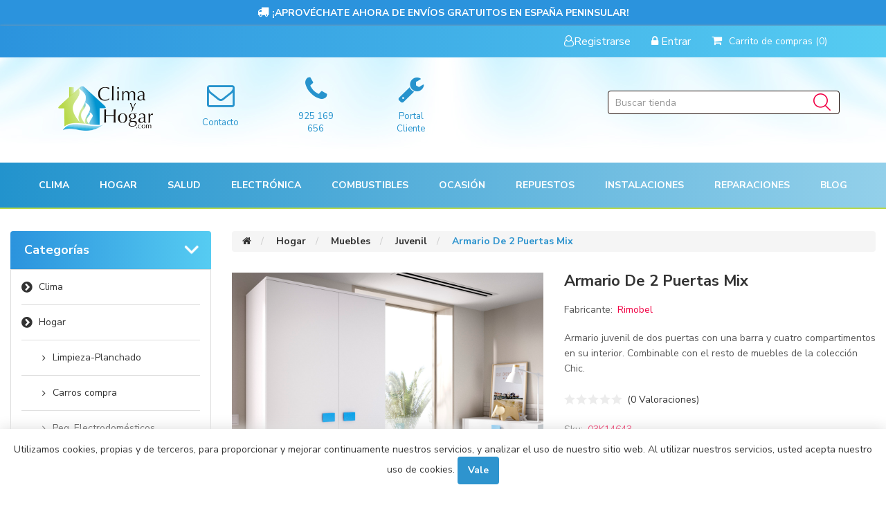

--- FILE ---
content_type: text/html; charset=utf-8
request_url: https://www.climayhogar.com/es/armario-de-2-puertas-mix
body_size: 21378
content:
<!DOCTYPE html>
<html lang="es"  class="html-product-details-page">
<head>
    <title>Armario De 2 Puertas Mix | climayhogar.com</title>
    <meta http-equiv="Content-type" content="text/html;charset=UTF-8" />
    <meta name="description" content="Armario juvenil de dos puertas con una barra y cuatro compartimentos en su interior. Combinable con el resto de muebles de la colecci&#xF3;n Chic." />
    <meta name="keywords" content="clima, hogar, tienda, qlima, climatizaciones, electrodomesticos, casa, hogar, climatizacion, calor, humedad, estufas, pellet, aire, acondicionado" />
    <meta http-equiv="X-UA-Compatible" content="IE=edge">
    <meta name="generator" content="nopCommerce" />
    <meta name="viewport" content="width=device-width, initial-scale=1" />
    <meta property="og:type" content="product" />
<meta property="og:title" content="Armario De 2 Puertas Mix" />
<meta property="og:description" content="Armario juvenil de dos puertas con una barra y cuatro compartimentos en su interior. Combinable con el resto de muebles de la colecci&#xF3;n Chic." />
<meta property="og:image" content="https://www.climayhogar.com/images/thumbs/0242247_armario-de-2-puertas-mix_1200.jpeg" />
<meta property="og:image:url" content="https://www.climayhogar.com/images/thumbs/0242247_armario-de-2-puertas-mix_1200.jpeg" />
<meta property="og:url" content="https://www.climayhogar.com/es/armario-de-2-puertas-mix" />
<meta property="og:site_name" content="Clima y Hogar" />

            <meta name="viewport" content="width=device-width, initial-scale=1" />

    <!-- Google tag (gtag.js) -->
<script async src="https://www.googletagmanager.com/gtag/js?id=G-1FF7SWC6L9"></script>
<script>
  window.dataLayer = window.dataLayer || [];
  function gtag(){dataLayer.push(arguments);}
  gtag('js', new Date());

  gtag('config', 'G-1FF7SWC6L9');
</script>

    <link href="/Themes/Mantefer/Content/css/owl.carousel.min.css" rel="stylesheet" type="text/css" />
<link href="/Themes/Mantefer/Content/css/bootstrap.min.css" rel="stylesheet" type="text/css" />
<link href="/Themes/Mantefer/Content/css/font-awesome.min.css" rel="stylesheet" type="text/css" />
<link href="/Themes/Mantefer/Content/css/wristwear-styles.css" rel="stylesheet" type="text/css" />
<link href="/Themes/Mantefer/Content/css/wristwear-styles-responsive.css" rel="stylesheet" type="text/css" />
<link href="/Themes/Mantefer/Content/css/amistyles.css" rel="stylesheet" type="text/css" />
<link href="/lib/magnific-popup/magnific-popup.css" rel="stylesheet" type="text/css" />
<link href="/Plugins/Widgets.NivoSlider/Content/nivoslider/nivo-slider.css" rel="stylesheet" type="text/css" />
<link href="/Plugins/Widgets.NivoSlider/Content/nivoslider/themes/custom/custom.css" rel="stylesheet" type="text/css" />
<link href="/Plugins/FoxNetSoft.Stickers/Styles/styles.css" rel="stylesheet" type="text/css" />

    
    <link rel="canonical" href="https://www.climayhogar.com/es/armario-de-2-puertas-mix" />

    
    
    <link rel="favicon" href="/icons/icons_0/favicon.ico">
    
    <!--[if lt IE 9]>
           <script src="https://oss.maxcdn.com/libs/respond.js/1.3.0/respond.min.js"></script>
    <![endif]-->
</head>
<body>
    <!--[if lt IE 7]>
        <p class="chromeframe">You are using an <strong>outdated</strong> browser. Please <a href="http://browsehappy.com/">upgrade your browser</a> or <a href="http://www.google.com/chromeframe/?redirect=true">activate Google Chrome Frame</a> to improve your experience.</p>
    <![endif]-->
    <div id="fb-root"></div>
    <script async defer crossorigin="anonymous" src="https://connect.facebook.net/es_ES/sdk.js#xfbml=1&version=v14.0&appId=644257053501083&autoLogAppEvents=1" nonce="oIFkKXgO"></script>
    

<div class="ajax-loading-block-window" style="display: none">
</div>
<div id="dialog-notifications-success" title="Notificación" style="display:none;">
</div>
<div id="dialog-notifications-error" title="Error" style="display:none;">
</div>
<div id="dialog-notifications-warning" title="Advertencia" style="display:none;">
</div>
<div id="bar-notification" class="bar-notification-container" data-close="Cerca">
</div>



<div class="master-wrapper-page">
        
        <!--[if lte IE 8]>
    <div style="clear:both;height:59px;text-align:center;position:relative;">
        <a href="http://www.microsoft.com/windows/internet-explorer/default.aspx" target="_blank">
            <img src="/Themes/Mantefer/Content/images/ie_warning.jpg" height="42" width="820" alt="You are using an outdated browser. For a faster, safer browsing experience, upgrade for free today." />
        </a>
    </div>
<![endif]-->

        <div class="admin-header-link">
            <ul>
                

            </ul>
        </div>    
        <div class="header">
    
    <div class="row free-shipping">
        <div class="col-sm-12">
            <p><i class="fa fa-truck" style="font-size: 17px;"></i> ¡APROVÉCHATE AHORA DE ENVÍOS GRATUITOS EN ESPAÑA PENINSULAR!</p>
        </div>
    </div>
    <div class="header-upper">
        <div class="container">
            <div class="row">
                <div class="col-md-4">
                    <div class="header-selectors-wrapper">
                        
                        
                        
                        
                    </div>
                </div>
                <div class="col-md-8 header-upper-right pull-right">
                    <div class="header-links-wrapper">
                        <div class="header-links header-top-right">
    <ul>
        
        

            <li class="register"><a href="/es/register?returnUrl=%2Fes%2Farmario-de-2-puertas-mix"><span><i class="fa fa-user-o" aria-hidden="true"></i>Registrarse</span></a></li>
                                    <li class="login"><a href="/es/login?returnUrl=%2Fes%2Farmario-de-2-puertas-mix"><span><i class="fa fa-lock" aria-hidden="true"></i> Entrar</span></a></li>
                    <li>
                
<div id="flyout-cart" class="flyout-main-wrapper">
    <div class="shopping-cart-link">
        <a href="/es/cart">
            <span class="cart-label"><i class="fa fa-shopping-cart" aria-hidden="true"></i><span class="hidden-xs">Carrito de compras</span></span>
            <span class="cart-qty">(0)<span class="hidden-xs"></span> </span>
        </a>
    </div>
    <div class="flyout-cart-wrapper" id="flyout-cart-wrapper">
        <div class="mini-shopping-cart">
            <div class="count">
No tienes artículos en tu carrito de compras.            </div>
        </div>
    </div>
</div>

            </li>
        
    </ul>
</div>

                    </div>
                </div>
            </div>
        </div>
    </div>
    
    <div class="header-lower">
        <div class="container">
            <div class="row divlogo">
                <div class="col-xs-12 col-sm-3 col-md-2 col-lg-2">
                    <div class="header-logo">
                        
<a href="/">
    <img title="" alt="Clima y Hogar" src="https://www.climayhogar.com/images/thumbs/0000079_climayhogar_web.png">
</a>
                    </div>
                </div>
                <div class="col-xs-4 col-sm-3 col-md-1 center height170">
                    <a href="/contactus">
                        <i class="fa fa-envelope-o"></i>
                        <p>Contacto</p>
                    </a>
                </div>
                <div class="col-xs-4 col-sm-3 col-md-1 center height170">
                    <a href="tel:+34925169656">
                        <i class="fa fa-phone"></i>
                        <p>925 169 656</p>
                    </a>
                </div>
                <div class="col-xs-4 col-sm-3 col-md-1 center height170">
                    <a href="http://mantefer.dnsalias.com:8081/" target="_blank">
                        <i class="fa fa-wrench"></i>
                        <p>Portal Cliente</p>
                    </a>
                </div>
                <div class="col-xs-12 col-sm-3 col-md-3 col-lg-3 pull-right">
                    <div class="search-box">
                        <form method="get" id="small-search-box-form" action="/es/search">
    <div class="form-group">
        <input type="text" class="search-nav form-control" id="small-searchterms" autocomplete="off" placeholder="Buscar tienda" name="q" aria-label="Buscar tienda" />
        
        <input type="submit" class="btn search-box-button" value="" />
        
                    
        
    </div>
</form>

                    </div>
                </div>
            </div>
        </div>
        <div class="container-fluid top-menu-container">
            <div class="row">
                <div class="col-xs-12 col-sm-12 col-md-12">
                    <div class="header-menu">
                        <div class="main-menu">
    <nav class="navbar navbar-inverse category-menu">
        <!-- Brand and toggle get grouped for better mobile display -->
        <div class="navbar-header">
            <button aria-expanded="false" data-target="#mobile-menu" data-toggle="collapse" class="navbar-toggle collapsed" type="button">
                <span class="sr-only">Toggle navigation</span>
                <span class="icon-bar"></span>
                <span class="icon-bar"></span>
                <span class="icon-bar"></span>
            </button>
        </div>
        <!-- Collect the nav links, forms, and other content for toggling -->
        <div id="mobile-menu" class="collapse navbar-collapse">
            <ul class="nav navbar-nav">
                
                <li class="dropdown">
    <span class="fa fa-angle-down visible-xs"></span>
    <a class="dropdown-toggle" href="/es/venta-estufas-pellet-parafina-gas-aires-acondicionados-ventiladores-y-climatizadores" role="button" aria-expanded="false">
        <span class="category-name">Clima</span>
    </a>
        <ul class="dropdown-menu sub-menusublist first-level" role="menu">
<li class="dropdown">
    <span class="fa fa-angle-down visible-xs"></span>
    <a class="dropdown-toggle" href="/es/aires-acondicionados-fijos-portatiles-y-climatizador-evaporativo" role="button" aria-expanded="false">
        <span class="category-name">Fr&#xED;o</span>
    </a>
        <ul class="dropdown-menu sub-menusublist first-level" role="menu">
        <li>
            <a href="/es/aires-acondicionados-silenciosos-y-potentes">Port&#xE1;tiles
            </a>
         </li>
        <li>
            <a href="/es/precios-de-chollo-en-aires-acondicionados">Fijos
            </a>
         </li>
        <li>
            <a href="/es/elegir-climatizador-evaporativo-comparar">Climatizadores
            </a>
         </li>
        </ul>
</li><li class="dropdown">
    <span class="fa fa-angle-down visible-xs"></span>
    <a class="dropdown-toggle" href="/es/estufas-parafina-pellet-gas-generadores-calor" role="button" aria-expanded="false">
        <span class="category-name">Calor</span>
    </a>
        <ul class="dropdown-menu sub-menusublist first-level" role="menu">
<li class="dropdown">
    <span class="fa fa-angle-down visible-xs"></span>
    <a class="dropdown-toggle" href="/es/estufas-pellet-baratas-calidad-comparacion" role="button" aria-expanded="false">
        <span class="category-name">Estufas Pellet</span>
    </a>
        <ul class="dropdown-menu sub-menusublist first-level" role="menu">
        <li>
            <a href="/es/canalizable">Canalizable
            </a>
         </li>
        <li>
            <a href="/es/pasillo">Pasillo
            </a>
         </li>
        <li>
            <a href="/es/insertables_2">Insertables
            </a>
         </li>
        <li>
            <a href="/es/frontal">Frontal
            </a>
         </li>
        <li>
            <a href="/es/rincon-2">Rincon
            </a>
         </li>
        <li>
            <a href="/es/termoestufa">Termoestufa
            </a>
         </li>
        </ul>
</li>        <li>
            <a href="/es/estufa-decoraci%C3%B3n-bioetanol-precios">Estufas Etanol
            </a>
         </li>
        <li>
            <a href="/es/bomba-piscinas">Bomba piscinas
            </a>
         </li>
        <li>
            <a href="/es/brasero">Brasero
            </a>
         </li>
        <li>
            <a href="/es/termos">Termos
            </a>
         </li>
<li class="dropdown">
    <span class="fa fa-angle-down visible-xs"></span>
    <a class="dropdown-toggle" href="/es/estufas-le%C3%B1a" role="button" aria-expanded="false">
        <span class="category-name">Estufas Le&#xF1;a</span>
    </a>
        <ul class="dropdown-menu sub-menusublist first-level" role="menu">
        <li>
            <a href="/es/colgar">Colgar
            </a>
         </li>
        <li>
            <a href="/es/rincon">Rincon
            </a>
         </li>
        <li>
            <a href="/es/insertables">Insertables
            </a>
         </li>
        <li>
            <a href="/es/hornos-3">Hornos
            </a>
         </li>
        <li>
            <a href="/es/le%C3%B1ero">Le&#xF1;ero
            </a>
         </li>
        <li>
            <a href="/es/frontal-2">Frontal
            </a>
         </li>
        <li>
            <a href="/es/central">Central
            </a>
         </li>
        <li>
            <a href="/es/hidroestufas-4">Hidroestufas
            </a>
         </li>
        </ul>
</li>        <li>
            <a href="/es/estufa-parafina-compra-servicio-tecnico">Estufas Parafina
            </a>
         </li>
        <li>
            <a href="/es/precio-estufas-gas-casa-exterior">Estufas Gas
            </a>
         </li>
        <li>
            <a href="/es/generadores-calor-gas-parafina-ca%C3%B1ones">Ca&#xF1;ones
            </a>
         </li>
        <li>
            <a href="/es/nuevo-radiador-electrico-liquido">Radiadores
            </a>
         </li>
        <li>
            <a href="/es/estufa-infrarrojos-calor-barato">Infrarrojos
            </a>
         </li>
        <li>
            <a href="/es/compra-termoventilador-pies-pared">Termoventiladores
            </a>
         </li>
        </ul>
</li><li class="dropdown">
    <span class="fa fa-angle-down visible-xs"></span>
    <a class="dropdown-toggle" href="/es/precio-deshumidificador-humidificador-ventilador-purificadores" role="button" aria-expanded="false">
        <span class="category-name">Tratamiento Aire</span>
    </a>
        <ul class="dropdown-menu sub-menusublist first-level" role="menu">
        <li>
            <a href="/es/comprar-buen-deshumidificador-precio-barato">Deshumidificadores
            </a>
         </li>
        <li>
            <a href="/es/comprar-precio-barato-humidificador">Humidificadores
            </a>
         </li>
        <li>
            <a href="/es/purificador-alergenos-precio-economico">Purificadores
            </a>
         </li>
        <li>
            <a href="/es/ventiladores-techo-portatiles-luz">Ventiladores
            </a>
         </li>
        </ul>
</li>        </ul>
</li><li class="dropdown">
    <span class="fa fa-angle-down visible-xs"></span>
    <a class="dropdown-toggle" href="/es/precio-hogar-electrodomesticos-envio-gratis" role="button" aria-expanded="false">
        <span class="category-name">Hogar</span>
    </a>
        <ul class="dropdown-menu sub-menusublist first-level" role="menu">
        <li>
            <a href="/es/limpieza-planchado-hogar-casa">Limpieza-Planchado
            </a>
         </li>
        <li>
            <a href="/es/comprar-carros-compra-portes-gratis">Carros compra
            </a>
         </li>
<li class="dropdown">
    <span class="fa fa-angle-down visible-xs"></span>
    <a class="dropdown-toggle" href="/es/peque%C3%B1os-electrodomesticos-para-cocina" role="button" aria-expanded="false">
        <span class="category-name">Peq. Electrodom&#xE9;sticos</span>
    </a>
        <ul class="dropdown-menu sub-menusublist first-level" role="menu">
        <li>
            <a href="/es/tostadoras-baratas-envio-gratis">Tostadoras
            </a>
         </li>
        <li>
            <a href="/es/precio-compra-envasadoras-vacio">Envasadoras
            </a>
         </li>
        <li>
            <a href="/es/precio-cafetera-expreso-vintage-molinillos">Cafeteras
            </a>
         </li>
        <li>
            <a href="/es/batidoras-mano-vaso-compra">Batidoras
            </a>
         </li>
        <li>
            <a href="/es/balanzas-pesar-ingredientes-cocina">Balanzas
            </a>
         </li>
        <li>
            <a href="/es/robot-cocina">Robots Cocina
            </a>
         </li>
        <li>
            <a href="/es/freidoras">Freidoras
            </a>
         </li>
        <li>
            <a href="/es/exprimir-y-licuar">Exprimir Y Licuar
            </a>
         </li>
        <li>
            <a href="/es/multicazuela">Multicazuela
            </a>
         </li>
        <li>
            <a href="/es/cortafiambre">Cortafiambre
            </a>
         </li>
        <li>
            <a href="/es/dispensador-agua">Dispensador Agua
            </a>
         </li>
        <li>
            <a href="/es/sandwicheras">Sandwicheras
            </a>
         </li>
        <li>
            <a href="/es/hervidores">Hervidores
            </a>
         </li>
        <li>
            <a href="/es/picadoras">Picadoras
            </a>
         </li>
        </ul>
</li><li class="dropdown">
    <span class="fa fa-angle-down visible-xs"></span>
    <a class="dropdown-toggle" href="/es/electrodomesticos-gama-blanca-precios" role="button" aria-expanded="false">
        <span class="category-name">Gama Blanca</span>
    </a>
        <ul class="dropdown-menu sub-menusublist first-level" role="menu">
        <li>
            <a href="/es/compra-frifogrificos-envio-gratis">Frigorificos
            </a>
         </li>
        <li>
            <a href="/es/congeladores-arcones-baratos-envio-gratis">Congeladores
            </a>
         </li>
        <li>
            <a href="/es/secadoras-precio-8kg-9kg-compra">Secadoras
            </a>
         </li>
        <li>
            <a href="/es/lavadoras-8kg-9kg-10kg-precio-envio-gratis">Lavadoras
            </a>
         </li>
        <li>
            <a href="/es/lavadora-secadora-combi-mejor-precio">Lavadora-Secadora
            </a>
         </li>
        <li>
            <a href="/es/lavavajillas-encastrables-integrables-precios">Lavavajillas
            </a>
         </li>
        <li>
            <a href="/es/vinoteca-2">Vinoteca
            </a>
         </li>
        </ul>
</li><li class="dropdown">
    <span class="fa fa-angle-down visible-xs"></span>
    <a class="dropdown-toggle" href="/es/campanas-vitroceramicas-hornos-microondas" role="button" aria-expanded="false">
        <span class="category-name">Cocci&#xF3;n</span>
    </a>
        <ul class="dropdown-menu sub-menusublist first-level" role="menu">
        <li>
            <a href="/es/campanas-cocina-economica">Campanas
            </a>
         </li>
        <li>
            <a href="/es/vitroceramicas-compra-barato">Vitroceramicas
            </a>
         </li>
        <li>
            <a href="/es/comprar-hornos-calidad">Hornos
            </a>
         </li>
        <li>
            <a href="/es/placas-gas-fogones-baratos">Placas Gas
            </a>
         </li>
        <li>
            <a href="/es/microondas-economico-garantia">Microondas
            </a>
         </li>
        <li>
            <a href="/es/planchas-y-barbacoas-2">Planchas  Y Barbacoas
            </a>
         </li>
        <li>
            <a href="/es/planchas-y-barbacoas">Planchas y Barbacoas
            </a>
         </li>
        </ul>
</li>        <li>
            <a href="/es/herramientas">Herramientas
            </a>
         </li>
<li class="dropdown">
    <span class="fa fa-angle-down visible-xs"></span>
    <a class="dropdown-toggle" href="/es/muebles" role="button" aria-expanded="false">
        <span class="category-name">Muebles</span>
    </a>
        <ul class="dropdown-menu sub-menusublist first-level" role="menu">
        <li>
            <a href="/es/juvenil">Juvenil
            </a>
         </li>
        <li>
            <a href="/es/armario">Armario
            </a>
         </li>
        <li>
            <a href="/es/vestidor">Vestidor
            </a>
         </li>
        <li>
            <a href="/es/aparador">Aparador
            </a>
         </li>
        <li>
            <a href="/es/estanter%C3%ADa">Estanter&#xED;a
            </a>
         </li>
        <li>
            <a href="/es/dormitorio">Dormitorio
            </a>
         </li>
        <li>
            <a href="/es/mesas">Mesas
            </a>
         </li>
        <li>
            <a href="/es/zapatero">Zapatero
            </a>
         </li>
        <li>
            <a href="/es/recibidor">Recibidor
            </a>
         </li>
        <li>
            <a href="/es/sal%C3%B3n">Sal&#xF3;n
            </a>
         </li>
        <li>
            <a href="/es/ba%C3%BAl">Ba&#xFA;l
            </a>
         </li>
        <li>
            <a href="/es/sillones-sillas-y-taburetes">Sillones, Sillas Y Taburetes
            </a>
         </li>
        <li>
            <a href="/es/jard%C3%ADn">Jard&#xED;n
            </a>
         </li>
        </ul>
</li><li class="dropdown">
    <span class="fa fa-angle-down visible-xs"></span>
    <a class="dropdown-toggle" href="/es/menaje-hogar-jarras-baterias-ollas" role="button" aria-expanded="false">
        <span class="category-name">Menaje</span>
    </a>
        <ul class="dropdown-menu sub-menusublist first-level" role="menu">
        <li>
            <a href="/es/jarras-agua-recambios-precios">Jarras
            </a>
         </li>
        <li>
            <a href="/es/ollas-expres-rapida-precio">Ollas
            </a>
         </li>
        <li>
            <a href="/es/bater%C3%ADas-cocina">Bater&#xED;as Cocina
            </a>
         </li>
        <li>
            <a href="/es/sart%C3%A9n">Sart&#xE9;n
            </a>
         </li>
        <li>
            <a href="/es/cafetera">Cafetera
            </a>
         </li>
        <li>
            <a href="/es/accesorios-cocina">Accesorios Cocina
            </a>
         </li>
        <li>
            <a href="/es/vajilla">Vajilla
            </a>
         </li>
        </ul>
</li>        </ul>
</li><li class="dropdown">
    <span class="fa fa-angle-down visible-xs"></span>
    <a class="dropdown-toggle" href="/es/salud-basculas-termometros-ozono-comprar" role="button" aria-expanded="false">
        <span class="category-name">Salud</span>
    </a>
        <ul class="dropdown-menu sub-menusublist first-level" role="menu">
        <li>
            <a href="/es/basculas-pesarnos-precios">B&#xE1;sculas
            </a>
         </li>
        <li>
            <a href="/es/temometros-digitales-laser-comprar">Term&#xF3;metros
            </a>
         </li>
        <li>
            <a href="/es/tensiometro-brazo-casero-comprar">Tensi&#xF3;metros
            </a>
         </li>
        <li>
            <a href="/es/calienta-biberones-basculas-comprar">Beb&#xE9;s
            </a>
         </li>
        <li>
            <a href="/es/calor-textil-precios">Calor Textil
            </a>
         </li>
        <li>
            <a href="/es/precio-purificador-ozono">Ozono
            </a>
         </li>
        <li>
            <a href="/es/higiene-personal">Higiene Personal
            </a>
         </li>
        <li>
            <a href="/es/analizador-de-aire">Analizador De Aire
            </a>
         </li>
<li class="dropdown">
    <span class="fa fa-angle-down visible-xs"></span>
    <a class="dropdown-toggle" href="/es/belleza" role="button" aria-expanded="false">
        <span class="category-name">Belleza</span>
    </a>
        <ul class="dropdown-menu sub-menusublist first-level" role="menu">
        <li>
            <a href="/es/cepillos">Cepillos
            </a>
         </li>
        <li>
            <a href="/es/secadores_2">Secadores
            </a>
         </li>
        <li>
            <a href="/es/depiladores">Depiladores
            </a>
         </li>
        <li>
            <a href="/es/alisadores">Alisadores
            </a>
         </li>
        <li>
            <a href="/es/corta-pelos">Corta Pelos
            </a>
         </li>
        <li>
            <a href="/es/rizadores">Rizadores
            </a>
         </li>
        <li>
            <a href="/es/maquillaje">Maquillaje
            </a>
         </li>
        </ul>
</li>        </ul>
</li><li class="dropdown">
    <span class="fa fa-angle-down visible-xs"></span>
    <a class="dropdown-toggle" href="/es/camaras-detectores-soportes-venta" role="button" aria-expanded="false">
        <span class="category-name">Electr&#xF3;nica</span>
    </a>
        <ul class="dropdown-menu sub-menusublist first-level" role="menu">
        <li>
            <a href="/es/precio-compra-detectores-movimiento">Detectores
            </a>
         </li>
        <li>
            <a href="/es/camara-vigilancia-gratis">C&#xE1;maras
            </a>
         </li>
        <li>
            <a href="/es/soportes-tv-pulgadas">Soportes TV
            </a>
         </li>
        <li>
            <a href="/es/mata-insectos-electricos">Mata insectos
            </a>
         </li>
        <li>
            <a href="/es/faroles-y-l%C3%A1mparas">Faroles Y L&#xE1;mparas
            </a>
         </li>
        <li>
            <a href="/es/radio-3">Radio
            </a>
         </li>
        </ul>
</li>    <li>
        <a href="/es/parafina-2">
            Combustibles
        </a>
    </li>
<li class="dropdown">
    <span class="fa fa-angle-down visible-xs"></span>
    <a class="dropdown-toggle" href="/es/ocasi%C3%B3n" role="button" aria-expanded="false">
        <span class="category-name">Ocasi&#xF3;n</span>
    </a>
        <ul class="dropdown-menu sub-menusublist first-level" role="menu">
        <li>
            <a href="/es/outlet-2">Outlet
            </a>
         </li>
        <li>
            <a href="/es/ofertas-de-climatizacion-y-hogar">Ofertas
            </a>
         </li>
        <li>
            <a href="/es/tara-5">Tara
            </a>
         </li>
        <li>
            <a href="/es/taras">Taras
            </a>
         </li>
        <li>
            <a href="/es/reacondicionado">Reacondicionado
            </a>
         </li>
        </ul>
</li><li class="dropdown">
    <span class="fa fa-angle-down visible-xs"></span>
    <a class="dropdown-toggle" href="/es/repuestos-originales-qlima-webber-tectro" role="button" aria-expanded="false">
        <span class="category-name">Repuestos</span>
    </a>
        <ul class="dropdown-menu sub-menusublist first-level" role="menu">
<li class="dropdown">
    <span class="fa fa-angle-down visible-xs"></span>
    <a class="dropdown-toggle" href="/es/repuestos-estufas-parafina-mecha-laser" role="button" aria-expanded="false">
        <span class="category-name">Estufas Parafina</span>
    </a>
        <ul class="dropdown-menu sub-menusublist first-level" role="menu">
<li class="dropdown">
    <span class="fa fa-angle-down visible-xs"></span>
    <a class="dropdown-toggle" href="/es/comprar-repuestos-estufa-parafina-mecha" role="button" aria-expanded="false">
        <span class="category-name">Parafina Mecha</span>
    </a>
        <ul class="dropdown-menu sub-menusublist first-level" role="menu">
        <li>
            <a href="/es/comprar-mechas-estufas-parafina">Mechas
            </a>
         </li>
        <li>
            <a href="/es/comprar-repuestos-cristal-estufa-parafina-mecha">Cristales
            </a>
         </li>
        <li>
            <a href="/es/resistencias-estufas-parafina-mecha">Encendido
            </a>
         </li>
        <li>
            <a href="/es/tapon-transpore-deposito-mecha">Tapones
            </a>
         </li>
        <li>
            <a href="/es/repuesto-filtros-estufas-parafina-mecha">Filtros
            </a>
         </li>
        <li>
            <a href="/es/comprar-depositos-estufas-parafina-mecha">Depositos
            </a>
         </li>
        <li>
            <a href="/es/rueda-estufa-parafina-mecha">Mandos
            </a>
         </li>
        <li>
            <a href="/es/precios-sensor-encendido-parafina-mecha">Sensores
            </a>
         </li>
        <li>
            <a href="/es/porta-pilas-estufa-mecha">Porta Pilas
            </a>
         </li>
        </ul>
</li><li class="dropdown">
    <span class="fa fa-angle-down visible-xs"></span>
    <a class="dropdown-toggle" href="/es/comprar-repuestos-estufa-parafina-laser" role="button" aria-expanded="false">
        <span class="category-name">Parafina Laser</span>
    </a>
        <ul class="dropdown-menu sub-menusublist first-level" role="menu">
        <li>
            <a href="/es/tapon-deposito-estufa-electrica-parafina">Tapones
            </a>
         </li>
        <li>
            <a href="/es/comprar-repuesto-filtro-parafina-laser">Filtros
            </a>
         </li>
        <li>
            <a href="/es/sensores-estufas-parafina-electricas">Sensores
            </a>
         </li>
        <li>
            <a href="/es/repuestos-encendidos-parafina-electricas">Encendido
            </a>
         </li>
        <li>
            <a href="/es/repuesto-centralitas-parafina">Centralitas
            </a>
         </li>
        <li>
            <a href="/es/alfombrillas-para-estufas-parafina">Alfombrillas
            </a>
         </li>
        <li>
            <a href="/es/display_2">Display
            </a>
         </li>
        <li>
            <a href="/es/cristales_2">Cristales
            </a>
         </li>
        <li>
            <a href="/es/motores_3">Motores
            </a>
         </li>
        <li>
            <a href="/es/depositos_3">Depositos
            </a>
         </li>
        <li>
            <a href="/es/cables_2">Cables
            </a>
         </li>
        </ul>
</li>        <li>
            <a href="/es/comprar-parafina-pellet-domicilio">Combustible
            </a>
         </li>
        </ul>
</li><li class="dropdown">
    <span class="fa fa-angle-down visible-xs"></span>
    <a class="dropdown-toggle" href="/es/estufas-pellet-2" role="button" aria-expanded="false">
        <span class="category-name">Estufas Pellet</span>
    </a>
        <ul class="dropdown-menu sub-menusublist first-level" role="menu">
        <li>
            <a href="/es/motores">Motores
            </a>
         </li>
        <li>
            <a href="/es/centralitas">Centralitas
            </a>
         </li>
        <li>
            <a href="/es/braseros">Braseros
            </a>
         </li>
        <li>
            <a href="/es/mandos">Mandos
            </a>
         </li>
        <li>
            <a href="/es/sensores">Sensores
            </a>
         </li>
        <li>
            <a href="/es/cables">Cables
            </a>
         </li>
        <li>
            <a href="/es/resistencias">Resistencias
            </a>
         </li>
        <li>
            <a href="/es/seguridad">Seguridad
            </a>
         </li>
        <li>
            <a href="/es/display">Display
            </a>
         </li>
        </ul>
</li>        <li>
            <a href="/es/gas">Gas
            </a>
         </li>
<li class="dropdown">
    <span class="fa fa-angle-down visible-xs"></span>
    <a class="dropdown-toggle" href="/es/aire-portatil" role="button" aria-expanded="false">
        <span class="category-name">Aire Portatil</span>
    </a>
        <ul class="dropdown-menu sub-menusublist first-level" role="menu">
        <li>
            <a href="/es/mandos_2">Mandos
            </a>
         </li>
        <li>
            <a href="/es/motores_2">Motores
            </a>
         </li>
        <li>
            <a href="/es/filtros_5">Filtros
            </a>
         </li>
        <li>
            <a href="/es/tubos_2">Tubos
            </a>
         </li>
        <li>
            <a href="/es/display-5">Display
            </a>
         </li>
        <li>
            <a href="/es/sensores-7">Sensores
            </a>
         </li>
        <li>
            <a href="/es/centralitas-2">Centralitas
            </a>
         </li>
        </ul>
</li><li class="dropdown">
    <span class="fa fa-angle-down visible-xs"></span>
    <a class="dropdown-toggle" href="/es/aire-fijo" role="button" aria-expanded="false">
        <span class="category-name">Aire Fijo</span>
    </a>
        <ul class="dropdown-menu sub-menusublist first-level" role="menu">
        <li>
            <a href="/es/mandos_3">Mandos
            </a>
         </li>
        <li>
            <a href="/es/centralitas_3">Centralitas
            </a>
         </li>
        <li>
            <a href="/es/filtros_4">Filtros
            </a>
         </li>
        <li>
            <a href="/es/sensores_5">Sensores
            </a>
         </li>
        <li>
            <a href="/es/display_4">Display
            </a>
         </li>
        </ul>
</li>        <li>
            <a href="/es/purificadores">Purificadores
            </a>
         </li>
<li class="dropdown">
    <span class="fa fa-angle-down visible-xs"></span>
    <a class="dropdown-toggle" href="/es/deshumidificadores" role="button" aria-expanded="false">
        <span class="category-name">Deshumidificadores</span>
    </a>
        <ul class="dropdown-menu sub-menusublist first-level" role="menu">
        <li>
            <a href="/es/centralitas_4">Centralitas
            </a>
         </li>
        <li>
            <a href="/es/sensores_4">Sensores
            </a>
         </li>
        <li>
            <a href="/es/display_3">Display
            </a>
         </li>
        <li>
            <a href="/es/filtros_6">Filtros
            </a>
         </li>
        </ul>
</li>        <li>
            <a href="/es/aspiradores">Aspiradores
            </a>
         </li>
        <li>
            <a href="/es/ca%C3%B1ones">Ca&#xF1;ones
            </a>
         </li>
<li class="dropdown">
    <span class="fa fa-angle-down visible-xs"></span>
    <a class="dropdown-toggle" href="/es/pellet-2" role="button" aria-expanded="false">
        <span class="category-name">Pellet</span>
    </a>
        <ul class="dropdown-menu sub-menusublist first-level" role="menu">
        <li>
            <a href="/es/centralitas_2-2">Centralitas
            </a>
         </li>
        <li>
            <a href="/es/motores_4-2">Motores
            </a>
         </li>
        <li>
            <a href="/es/braseros_2-2">Braseros
            </a>
         </li>
        <li>
            <a href="/es/display_5">Display
            </a>
         </li>
        </ul>
</li>        <li>
            <a href="/es/climatizadores-2">Climatizadores
            </a>
         </li>
        </ul>
</li><li class="dropdown">
    <span class="fa fa-angle-down visible-xs"></span>
    <a class="dropdown-toggle" href="/es/instalaciones-estufas-aires-presupuesto" role="button" aria-expanded="false">
        <span class="category-name">Instalaciones</span>
    </a>
        <ul class="dropdown-menu sub-menusublist first-level" role="menu">
        <li>
            <a href="/es/instalaciones-puesta-marcha-presupuesto">Puesta en marcha / Medicion / Instalacion
            </a>
         </li>
        <li>
            <a href="/es/presupuestos">Presupuestos
            </a>
         </li>
<li class="dropdown">
    <span class="fa fa-angle-down visible-xs"></span>
    <a class="dropdown-toggle" href="/es/tubos-humos-instalacion-estufa-pellet" role="button" aria-expanded="false">
        <span class="category-name">Tubos</span>
    </a>
        <ul class="dropdown-menu sub-menusublist first-level" role="menu">
        <li>
            <a href="/es/precio-tubos-interior-casa">Para Interior
            </a>
         </li>
        <li>
            <a href="/es/comprar-tubo-doble-capa-exterior">Para Exterior
            </a>
         </li>
        </ul>
</li>        <li>
            <a href="/es/precio-kit-tubos-instalacion-estufa-pellet">Kit Tubos
            </a>
         </li>
        </ul>
</li>    <li>
        <a href="/es/reparaciones">
            Reparaciones
        </a>
    </li>
                                                                                                    <li><a href="/es/blog">Blog</a></li>
                                                
            </ul>
        </div><!-- /.navbar-collapse -->
    </nav>


    
</div>



                    </div>
                </div>
            </div>
        </div>
    </div>
    
</div>

                
        <div class="master-wrapper-content">
            <div class="container">
                <div class="row">
                    <div class="col-md-12">
                        
<div class="slider-wrapper theme-custom">
    <div id="nivo-slider" class="nivoSlider">

            <a href="https://www.climayhogar.com/es/estufas-pellet-baratas-calidad-comparacion" aria-label="">
                <img src="https://www.climayhogar.com/images/thumbs/0001708_0001700_CALOR.jpeg" data-thumb="https://www.climayhogar.com/images/thumbs/0001708_0001700_CALOR.jpeg" data-transition="" alt="" title="" />
            </a>
        

            <a href="https://www.climayhogar.com/es/estufas-parafina-pellet-gas-generadores-calor" aria-label="">
                <img src="https://www.climayhogar.com/images/thumbs/0001709_0001701_EXPERTOS.jpeg" data-thumb="https://www.climayhogar.com/images/thumbs/0001709_0001701_EXPERTOS.jpeg" data-transition="" alt="" title="" />
            </a>
        

            <img src="https://www.climayhogar.com/images/thumbs/1285475_INSTALACION-SOLAR.png" data-thumb="https://www.climayhogar.com/images/thumbs/1285475_INSTALACION-SOLAR.png" data-transition="slideInLeft" alt="" title="" />


            <img src="https://www.climayhogar.com/images/thumbs/0001711_0001704_SERVICIO.jpeg" data-thumb="https://www.climayhogar.com/images/thumbs/0001711_0001704_SERVICIO.jpeg" data-transition="" alt="" title="" />
        

            <a href="https://www.climayhogar.com/es/contactus" aria-label="">
                <img src="https://www.climayhogar.com/images/thumbs/0182085_call-center-mantefer.gif" data-thumb="https://www.climayhogar.com/images/thumbs/0182085_call-center-mantefer.gif" data-transition="" alt="" title="" />
            </a>
    </div>
</div>

                     </div>
                </div>
            </div>   
           <div class="container">
                <div class="row">
                    <div class="col-md-12">
                        
                    </div>
                </div>
                <div class="ajax-loading-block-window" style="display: none">
                    <div class="loading-image">
                    </div>
                </div>
            </div>
            <div class="master-column-wrapper">
                <div class="container-fluid">
                    <div class="row">
                            <div class="sidebar col-md-3 hidden-xs hidden-sm">

    <div class="block block-category-navigation well box-shadow-wrapper">
        <div class="title main-title">
            <strong>Categorías</strong>
        </div>
        <div class="listbox">
            <ul class="nav nav-list">

<li class="inactive">
    <a href="/es/venta-estufas-pellet-parafina-gas-aires-acondicionados-ventiladores-y-climatizadores">Clima
    </a>
</li>

<li class="active">
    <a href="/es/precio-hogar-electrodomesticos-envio-gratis">Hogar
    </a>
                <ul class="sublist">

<li class="inactive">
    <a href="/es/limpieza-planchado-hogar-casa">Limpieza-Planchado
    </a>
</li>

<li class="inactive">
    <a href="/es/comprar-carros-compra-portes-gratis">Carros compra
    </a>
</li>

<li class="inactive">
    <a href="/es/peque%C3%B1os-electrodomesticos-para-cocina">Peq. Electrodom&#xE9;sticos
    </a>
</li>

<li class="inactive">
    <a href="/es/electrodomesticos-gama-blanca-precios">Gama Blanca
    </a>
</li>

<li class="inactive">
    <a href="/es/campanas-vitroceramicas-hornos-microondas">Cocci&#xF3;n
    </a>
</li>

<li class="inactive">
    <a href="/es/herramientas">Herramientas
    </a>
</li>

<li class="active">
    <a href="/es/muebles">Muebles
    </a>
                <ul class="sublist">

<li class="active last">
    <a href="/es/juvenil">Juvenil
    </a>
</li>

<li class="inactive">
    <a href="/es/armario">Armario
    </a>
</li>

<li class="inactive">
    <a href="/es/vestidor">Vestidor
    </a>
</li>

<li class="inactive">
    <a href="/es/aparador">Aparador
    </a>
</li>

<li class="inactive">
    <a href="/es/estanter%C3%ADa">Estanter&#xED;a
    </a>
</li>

<li class="inactive">
    <a href="/es/dormitorio">Dormitorio
    </a>
</li>

<li class="inactive">
    <a href="/es/mesas">Mesas
    </a>
</li>

<li class="inactive">
    <a href="/es/zapatero">Zapatero
    </a>
</li>

<li class="inactive">
    <a href="/es/recibidor">Recibidor
    </a>
</li>

<li class="inactive">
    <a href="/es/sal%C3%B3n">Sal&#xF3;n
    </a>
</li>

<li class="inactive">
    <a href="/es/ba%C3%BAl">Ba&#xFA;l
    </a>
</li>

<li class="inactive">
    <a href="/es/sillones-sillas-y-taburetes">Sillones, Sillas Y Taburetes
    </a>
</li>

<li class="inactive">
    <a href="/es/jard%C3%ADn">Jard&#xED;n
    </a>
</li>
                </ul>
</li>

<li class="inactive">
    <a href="/es/menaje-hogar-jarras-baterias-ollas">Menaje
    </a>
</li>
                </ul>
</li>

<li class="inactive">
    <a href="/es/salud-basculas-termometros-ozono-comprar">Salud
    </a>
</li>

<li class="inactive">
    <a href="/es/camaras-detectores-soportes-venta">Electr&#xF3;nica
    </a>
</li>

<li class="inactive">
    <a href="/es/parafina-2">Combustibles
    </a>
</li>

<li class="inactive">
    <a href="/es/ocasi%C3%B3n">Ocasi&#xF3;n
    </a>
</li>

<li class="inactive">
    <a href="/es/repuestos-originales-qlima-webber-tectro">Repuestos
    </a>
</li>

<li class="inactive">
    <a href="/es/instalaciones-estufas-aires-presupuesto">Instalaciones
    </a>
</li>

<li class="inactive">
    <a href="/es/reparaciones">Reparaciones
    </a>
</li>
            </ul>
        </div>
    </div>

    <div class="block block-manufacturer-navigation well box-shadow-wrapper">
        <div class="title main-title">
            <strong>Fabricantes</strong>
        </div>
        <div class="listbox">
            <ul class="nav nav-list">
                    <li class="inactive">
                        <a href="/es/eurostove">Eurostove</a>
                    </li>
                    <li class="inactive">
                        <a href="/es/bastilipo">Bastilipo</a>
                    </li>
                    <li class="inactive">
                        <a href="/es/kroms">Kroms</a>
                    </li>
                    <li class="inactive">
                        <a href="/es/laica">Laica</a>
                    </li>
                    <li class="inactive">
                        <a href="/es/gsc">GSC</a>
                    </li>
                    <li class="inactive">
                        <a href="/es/svan">Svan</a>
                    </li>
                    <li class="inactive">
                        <a href="/es/italian-design">Italian Design</a>
                    </li>
                    <li class="inactive">
                        <a href="/es/rimobel">Rimobel</a>
                    </li>
                    <li class="inactive">
                        <a href="/es/venprodrin">Venprodrin</a>
                    </li>
                    <li class="inactive">
                        <a href="/es/domensino">Domensino</a>
                    </li>
                    <li class="inactive">
                        <a href="/es/lacunza">Lacunza</a>
                    </li>
                    <li class="inactive">
                        <a href="/es/theca">Theca</a>
                    </li>
                    <li class="inactive">
                        <a href="/es/fm-calefaccion">FM CALEFACCION</a>
                    </li>
                    <li class="inactive">
                        <a href="/es/productos-manuales-repuestos-marca-qlima">Qlima</a>
                    </li>
                    <li class="inactive">
                        <a href="/es/tectro-productos-manuales-repuestos-consumibles">Tectro</a>
                    </li>
            </ul>
                <div class="view-all">
                    <a href="/es/manufacturer/all">Ver todos</a>
                </div>
        </div>
    </div>

    <div class="block block-popular-tags well box-shadow-wrapper">
        <div class="title main-title">
            <strong>Etiquetas populares</strong>
        </div>
        <div class="listbox">
            <div class="tags">
                <ul class="nav nav-pills">
                        <li>
                            <a href="/es/aires-portatiles" style="font-size:90%;">aires portatiles<span>,</span></a>&nbsp;
                        </li>
                        <li>
                            <a href="/es/bombona" style="font-size:80%;">bombona<span>,</span></a>&nbsp;
                        </li>
                        <li>
                            <a href="/es/calefaccion" style="font-size:150%;">calefaccion<span>,</span></a>&nbsp;
                        </li>
                        <li>
                            <a href="/es/ca%C3%B1ones-2" style="font-size:85%;">ca&#xF1;ones<span>,</span></a>&nbsp;
                        </li>
                        <li>
                            <a href="/es/depositos-3" style="font-size:85%;">depositos<span>,</span></a>&nbsp;
                        </li>
                        <li>
                            <a href="/es/estufa" style="font-size:100%;">estufa<span>,</span></a>&nbsp;
                        </li>
                        <li>
                            <a href="/es/estufa-parafina" style="font-size:120%;">estufa parafina<span>,</span></a>&nbsp;
                        </li>
                        <li>
                            <a href="/es/gas-5" style="font-size:90%;">gas<span>,</span></a>&nbsp;
                        </li>
                        <li>
                            <a href="/es/mechas-2" style="font-size:90%;">mechas<span>,</span></a>&nbsp;
                        </li>
                        <li>
                            <a href="/es/reparaciones-2" style="font-size:85%;">reparaciones<span>,</span></a>&nbsp;
                        </li>
                </ul>
            </div>
                <div class="view-all">
                    <a href="/es/producttag/all">Ver todos</a>
                </div>
        </div>
    </div>
    </div>
    <div class="side-content col-md-9">
        
        <!--product breadcrumb-->
<div class="breadcrumb-wrapper">
        <div class="breadcrumb-wrapper">
        <ol class="breadcrumb" itemscope itemtype="http://schema.org/BreadcrumbList">
            
            <li>
                <span itemscope itemtype="http://data-vocabulary.org/Breadcrumb">
                    <a href="/es" itemprop="url">
                        <span itemprop="title"><i class="fa fa-home"></i><span class="product-breadcrumb-homelink">Casa</span></span>
                    </a>
                </span>
            </li>
                            <li itemprop="itemListElement" itemscope itemtype="http://schema.org/ListItem">
                    <span>
                        <a href="/es/precio-hogar-electrodomesticos-envio-gratis" itemprop="item">
                            <span itemprop="name">Hogar</span>
                        </a>
                    </span>
                    <meta itemprop="position" content="1" />
                </li>
                <li itemprop="itemListElement" itemscope itemtype="http://schema.org/ListItem">
                    <span>
                        <a href="/es/muebles" itemprop="item">
                            <span itemprop="name">Muebles</span>
                        </a>
                    </span>
                    <meta itemprop="position" content="2" />
                </li>
                <li itemprop="itemListElement" itemscope itemtype="http://schema.org/ListItem">
                    <span>
                        <a href="/es/juvenil" itemprop="item">
                            <span itemprop="name">Juvenil</span>
                        </a>
                    </span>
                    <meta itemprop="position" content="3" />
                </li>
            <li itemprop="itemListElement" itemscope itemtype="http://schema.org/ListItem">
                <strong class="active" itemprop="name">Armario De 2 Puertas Mix</strong>
                <span itemprop="item" itemscope itemtype="http://schema.org/Thing"
                    id="/es/armario-de-2-puertas-mix">
                </span>
                <meta itemprop="position" content="4" />
                
            </li>
        </ol>
    </div>
 
</div>

<div class="page product-details-page">
    <div class="page-body">
        
        <form method="post" id="product-details-form" action="/es/armario-de-2-puertas-mix">
            <div itemscope itemtype="http://schema.org/Product" data-productid="1608">
                <div class="product-essential">
                    <div class="row">
                        <div class="col-md-6">
                            
                            <!--product pictures-->
                            
<div class="gallery">
    
    <div class="picture">
            <img alt="Imagen de Armario De 2 Puertas Mix" src="https://www.climayhogar.com/images/thumbs/0242247_armario-de-2-puertas-mix_1200.jpeg" title="Imagen de Armario De 2 Puertas Mix" itemprop="image" id="main-product-img-1608" />
    </div>
        <div class="picture-thumbs">
                <a class="thumb-item" href="https://www.climayhogar.com/images/thumbs/0242247_armario-de-2-puertas-mix.jpeg" alt="Imagen de Armario De 2 Puertas Mix" title="Imagen de Armario De 2 Puertas Mix">
                    <img src="https://www.climayhogar.com/images/thumbs/0242247_armario-de-2-puertas-mix_100.jpeg" alt="Imagen de Armario De 2 Puertas Mix" title="Imagen de Armario De 2 Puertas Mix" data-defaultsize="https://www.climayhogar.com/images/thumbs/0242247_armario-de-2-puertas-mix_1200.jpeg" data-fullsize="https://www.climayhogar.com/images/thumbs/0242247_armario-de-2-puertas-mix.jpeg" />
                </a>
                <a class="thumb-item" href="https://www.climayhogar.com/images/thumbs/0242248_armario-de-2-puertas-mix.jpeg" alt="Imagen de Armario De 2 Puertas Mix" title="Imagen de Armario De 2 Puertas Mix">
                    <img src="https://www.climayhogar.com/images/thumbs/0242248_armario-de-2-puertas-mix_100.jpeg" alt="Imagen de Armario De 2 Puertas Mix" title="Imagen de Armario De 2 Puertas Mix" data-defaultsize="https://www.climayhogar.com/images/thumbs/0242248_armario-de-2-puertas-mix_1200.jpeg" data-fullsize="https://www.climayhogar.com/images/thumbs/0242248_armario-de-2-puertas-mix.jpeg" />
                </a>
                <a class="thumb-item" href="https://www.climayhogar.com/images/thumbs/0242249_armario-de-2-puertas-mix.jpeg" alt="Imagen de Armario De 2 Puertas Mix" title="Imagen de Armario De 2 Puertas Mix">
                    <img src="https://www.climayhogar.com/images/thumbs/0242249_armario-de-2-puertas-mix_100.jpeg" alt="Imagen de Armario De 2 Puertas Mix" title="Imagen de Armario De 2 Puertas Mix" data-defaultsize="https://www.climayhogar.com/images/thumbs/0242249_armario-de-2-puertas-mix_1200.jpeg" data-fullsize="https://www.climayhogar.com/images/thumbs/0242249_armario-de-2-puertas-mix.jpeg" />
                </a>
                <a class="thumb-item" href="https://www.climayhogar.com/images/thumbs/0242250_armario-de-2-puertas-mix.png" alt="Imagen de Armario De 2 Puertas Mix" title="Imagen de Armario De 2 Puertas Mix">
                    <img src="https://www.climayhogar.com/images/thumbs/0242250_armario-de-2-puertas-mix_100.png" alt="Imagen de Armario De 2 Puertas Mix" title="Imagen de Armario De 2 Puertas Mix" data-defaultsize="https://www.climayhogar.com/images/thumbs/0242250_armario-de-2-puertas-mix_1200.png" data-fullsize="https://www.climayhogar.com/images/thumbs/0242250_armario-de-2-puertas-mix.png" />
                </a>
                <a class="thumb-item" href="https://www.climayhogar.com/images/thumbs/0242251_armario-de-2-puertas-mix.jpeg" alt="Imagen de Armario De 2 Puertas Mix" title="Imagen de Armario De 2 Puertas Mix">
                    <img src="https://www.climayhogar.com/images/thumbs/0242251_armario-de-2-puertas-mix_100.jpeg" alt="Imagen de Armario De 2 Puertas Mix" title="Imagen de Armario De 2 Puertas Mix" data-defaultsize="https://www.climayhogar.com/images/thumbs/0242251_armario-de-2-puertas-mix_1200.jpeg" data-fullsize="https://www.climayhogar.com/images/thumbs/0242251_armario-de-2-puertas-mix.jpeg" />
                </a>
                <a class="thumb-item" href="https://www.climayhogar.com/images/thumbs/0242252_armario-de-2-puertas-mix.png" alt="Imagen de Armario De 2 Puertas Mix" title="Imagen de Armario De 2 Puertas Mix">
                    <img src="https://www.climayhogar.com/images/thumbs/0242252_armario-de-2-puertas-mix_100.png" alt="Imagen de Armario De 2 Puertas Mix" title="Imagen de Armario De 2 Puertas Mix" data-defaultsize="https://www.climayhogar.com/images/thumbs/0242252_armario-de-2-puertas-mix_1200.png" data-fullsize="https://www.climayhogar.com/images/thumbs/0242252_armario-de-2-puertas-mix.png" />
                </a>
                <a class="thumb-item" href="https://www.climayhogar.com/images/thumbs/0242253_armario-de-2-puertas-mix.jpeg" alt="Imagen de Armario De 2 Puertas Mix" title="Imagen de Armario De 2 Puertas Mix">
                    <img src="https://www.climayhogar.com/images/thumbs/0242253_armario-de-2-puertas-mix_100.jpeg" alt="Imagen de Armario De 2 Puertas Mix" title="Imagen de Armario De 2 Puertas Mix" data-defaultsize="https://www.climayhogar.com/images/thumbs/0242253_armario-de-2-puertas-mix_1200.jpeg" data-fullsize="https://www.climayhogar.com/images/thumbs/0242253_armario-de-2-puertas-mix.jpeg" />
                </a>
                <a class="thumb-item" href="https://www.climayhogar.com/images/thumbs/0242254_armario-de-2-puertas-mix.png" alt="Imagen de Armario De 2 Puertas Mix" title="Imagen de Armario De 2 Puertas Mix">
                    <img src="https://www.climayhogar.com/images/thumbs/0242254_armario-de-2-puertas-mix_100.png" alt="Imagen de Armario De 2 Puertas Mix" title="Imagen de Armario De 2 Puertas Mix" data-defaultsize="https://www.climayhogar.com/images/thumbs/0242254_armario-de-2-puertas-mix_1200.png" data-fullsize="https://www.climayhogar.com/images/thumbs/0242254_armario-de-2-puertas-mix.png" />
                </a>
                <a class="thumb-item" href="https://www.climayhogar.com/images/thumbs/0242255_armario-de-2-puertas-mix.jpeg" alt="Imagen de Armario De 2 Puertas Mix" title="Imagen de Armario De 2 Puertas Mix">
                    <img src="https://www.climayhogar.com/images/thumbs/0242255_armario-de-2-puertas-mix_100.jpeg" alt="Imagen de Armario De 2 Puertas Mix" title="Imagen de Armario De 2 Puertas Mix" data-defaultsize="https://www.climayhogar.com/images/thumbs/0242255_armario-de-2-puertas-mix_1200.jpeg" data-fullsize="https://www.climayhogar.com/images/thumbs/0242255_armario-de-2-puertas-mix.jpeg" />
                </a>
                <a class="thumb-item" href="https://www.climayhogar.com/images/thumbs/0242256_armario-de-2-puertas-mix.png" alt="Imagen de Armario De 2 Puertas Mix" title="Imagen de Armario De 2 Puertas Mix">
                    <img src="https://www.climayhogar.com/images/thumbs/0242256_armario-de-2-puertas-mix_100.png" alt="Imagen de Armario De 2 Puertas Mix" title="Imagen de Armario De 2 Puertas Mix" data-defaultsize="https://www.climayhogar.com/images/thumbs/0242256_armario-de-2-puertas-mix_1200.png" data-fullsize="https://www.climayhogar.com/images/thumbs/0242256_armario-de-2-puertas-mix.png" />
                </a>
        </div>
        
        
    
</div>

                            <div class="overview-buttons">
                                <!--wishlist, compare, email a friend-->
                                

                                
    <div class="compare-products">
        <input type="button" value="Añadir a la lista de comparación" class="btn btn-default add-to-compare-list-button" onclick="AjaxCart.addproducttocomparelist('/es/compareproducts/add/1608');return false;" />
    </div>

                                
    <div class="email-a-friend">
        <input type="button" value="Enviar un correo electrónico a un amigo" class="btn btn-default email-a-friend-button" onclick="setLocation('/es/productemailafriend/1608')" />
    </div>

                                
                            </div>
                            
    <div class="product-share-button">
        <!-- AddThis Button BEGIN --><div class="addthis_toolbox addthis_default_style "><a class="addthis_button_preferred_1"></a><a class="addthis_button_preferred_2"></a><a class="addthis_button_preferred_3"></a><a class="addthis_button_preferred_4"></a><a class="addthis_button_compact"></a><a class="addthis_counter addthis_bubble_style"></a></div><script src="https://s7.addthis.com/js/250/addthis_widget.js#pubid=nopsolutions"></script><!-- AddThis Button END -->
    </div>

                        </div>
                        <div class="col-md-6">
                            

                            <div class="overview">
                                <div class="product-name panel-heading">
                                    <h1 itemprop="name">
                                        Armario De 2 Puertas Mix
                                    </h1>
                                </div>
                                <!--product manufacturers-->
                                
    <div class="manufacturers">
            <strong class="label">Fabricante:</strong>
        <span class="value">
                <a href="/es/rimobel">Rimobel</a>
        </span>
    </div>

                                <!--short description-->
                                    <div class="short-description">
                                        Armario juvenil de dos puertas con una barra y cuatro compartimentos en su interior. Combinable con el resto de muebles de la colección Chic.
                                    </div>
                                
                                <!--product reviews-->

                                <div id="widget-container" class="data-ekomi-emp ekomi-widget-container ekomi-widget-sf15114762ecf861f337d"></div>
                                <div id="ekomi-product-widget-identifier" class="prod-data-emp" style="visibility: hidden">03K14643</div>

                                <a href="https://www.ekomi.es/testimonios-climayhogar.com.html" target="_blank"><img alt="MANTEFER SERVICIOS INTEGRALES S.L Reviews with ekomi.es" src="https://smart-widget-assets.ekomiapps.de/resources/ekomi_logo.png" style="display: none;" /></a>

                                <script type="text/javascript">
                                    function registerWidget(w, token) {
                                        w['_ekomiWidgetsServerUrl'] = 'https://widgets.ekomi.com';
                                        w['_customerId'] = 151147;
                                        if (w['_language'] == undefined) {
                                            w['_language'] = new Array();
                                        }
                                        w['_language'][token] = 'es';

                                        if (typeof (w['_ekomiWidgetTokens']) !== 'undefined') {
                                            w['_ekomiWidgetTokens'][w['_ekomiWidgetTokens'].length] = token;
                                        } else {
                                            w['_ekomiWidgetTokens'] = new Array(token);
                                        }
                                        if (typeof (ekomiWidgetJs) == 'undefined') {
                                            ekomiWidgetJs = true;
                                            var scr = document.createElement('script'); scr.src = 'https://sw-assets.ekomiapps.de/static_resources/widget.js';
                                            var head = document.getElementsByTagName('head')[0]; head.appendChild(scr);

                                        } else { if (typeof ekomiWidgetMain != 'undefined') { ekomiWidgetMain('ajax', token); } }
                                        return true;
                                    }
                                    (function (w) {
                                        var token = 'sf15114762ecf861f337d';
                                        var k = document.getElementsByClassName("ekomi-widget-" + token);
                                        for (var x = 0; x < k.length; x++) { registerWidget(w, token); }
                                    })(window);
                                </script>

                                <!--availability-->
                                

                                <!--SKU, MAN, GTIN, vendor-->
                                

<div class="additional-details">
        <div class="sku" >
            <span class="label">Sku:</span>
            <span class="value" itemprop="sku" id="sku-1608">03K14643</span>
        </div>
            </div>
                                <!--delivery-->
                                
    <div class="delivery">
        
        
        <div class="free-shipping"><i class="fa fa-truck"></i> <strong>Envío gratis a Península</strong></div>

            <div class="delivery-date">
                <strong>Fecha de entrega:</strong>
                <span class="value">3-5 d&#xED;as *Estas condiciones de env&#xED;o son orientativas</span>
            </div>
    </div>

                                <!--sample download-->
                                

                                <!--rental info-->
                                <!--product attributes-->
                                <!--gift card-->

                                       <!--addtocart product-price-->
    <div class="prices" itemprop="offers" itemscope itemtype="http://schema.org/Offer">
                <div class="product-price">

                    <span  itemprop="price" content="250.65" class="price-value-1608" >
                        250,65€  con IVA
                    </span>

                </div>
                <meta itemprop="priceCurrency" content="EUR" />
    </div>

    <div class="add-to-cart">
                            <div class="add-to-cart-panel">
                <div class="quantity-box">
                    <label class="qty-label" for="addtocart_1608_EnteredQuantity">Cant.</label>
                        <div class="addtocart-quantity-box">
                            <input class="qty-input form-control" data-val="true" data-val-required="The Cant. field is required." id="addtocart_1608_EnteredQuantity" name="addtocart_1608.EnteredQuantity" type="text" value="1" />
                            <span class="increase-quantity" onclick="IncreaseQuantity('addtocart_1608_EnteredQuantity');"><i class="fa fa-plus" aria-hidden="true"></i></span>
                            <span class="decrease-quantity" onclick="DecreaseQuantity('addtocart_1608_EnteredQuantity');"><i class="fa fa-minus" aria-hidden="true"></i></span>
                        </div>
                        
                </div>
                    <div class="product-add-button">
                        <input type="button" id="add-to-cart-button-1608" class="btn btn-primary add-to-cart-button" value="A&#xF1;adir al carrito" data-productid="1608" onclick="AjaxCart.addproducttocart_details('/es/addproducttocart/details/1608/1', '#product-details-form');return false;" />
                    </div>
            </div>
        
    </div>

                                    <div class="cetelem-calculadora">
		<img src="../Themes/Mantefer/Content/images/logo_cetelem.jpg" />
        <div class="texto">Si quieres puedes financiar tu compra, calcula tus cuotas</div>
        <div id="eCalculadoraCetelemDiv"></div>
    </div>
    

                            </div>
                        </div>
                    </div>
                    <div class="product-details-tabs">
                        <ul class="nav nav-tabs">
                                <li class="active"><a href="#description" data-toggle="tab">Descripción</a></li>
                            
                                <li><a href="#specification" data-toggle="tab">Especificaciones y descargas</a></li>
                                                                                    <li class=""><a href="#opiniones" data-toggle="tab">Opiniones</a></li>
                        </ul>
                        <div class="tab-content">
                                <div class="full-description tab-pane fade in active" id="description" itemprop="description">
                                    Componentes - Tiradores ABS en acabado Azul/Rosa. - Bisagras metálicas para las puertas. - Barra de colgar de Aluminio en interior de armario. - Tacos ABS quitarruidos y antirrayaduras en las piezas con contacto directo con el suelo. Observaciones - Tiradores intercambiables Azul/Rosa. - Pertenece a la colección juvenil Chic. - Instrucciones de montaje detalladas paso a paso para un montaje fácil
                                </div>
                            <div class="product-specification tab-pane fade" id="specification">
                                    <div class="product-specs-box">
        <div class="panel panel-default">
            <table class="data-table table table-bordered table-condensed table-striped">
                <thead>
                    <tr class="hidden-row">
                        <th width="25%"><span>Nombre del atributo</span></th>
                        <th><span>Valor de atributo</span></th>
                    </tr>
                </thead>
                <tbody>
                        <tr  class="odd">
                            <td class="a-left spec-name">
                                PDF
                            </td>
                            <td class="a-left spec-value">
<p><a href="https://www.climayhogar.com/images/thumbs/0242257.pdf" target="_blank"><span class="fa fa-lg fa-file-pdf-o"> </span>K14643.pdf</a></p>                            </td>
                        </tr>
                </tbody>
            </table>
        </div>
    </div>

                            </div>
                            <div class="product-tags tab-pane fade" id="tags">
                                

                            </div>
                            <div class="product-tierprices tab-pane fade" id="tierprices">
                                

                            </div>
                            <div class="product-specification tab-pane fade " id="opiniones">
                                <div class="custom-page-box-border-less-div">
                                    <br /><br /><br />


                                    <div id="widget-container" class="data-ekomi-emp ekomi-widget-container ekomi-widget-sf15114762ecf05cc6acb"></div>
                                    <div id="ekomi-product-widget-identifier" class="prod-data-emp" style="visibility: hidden">03K14643</div>

                                    <a href="https://www.ekomi.es/testimonios-climayhogar.com.html" target="_blank"><img alt="MANTEFER SERVICIOS INTEGRALES S.L Reviews with ekomi.es" src="https://smart-widget-assets.ekomiapps.de/resources/ekomi_logo.png" style="display: none;" /></a>

                                    <script type="text/javascript">
                                        function registerWidget(w, token) {
                                            w['_ekomiWidgetsServerUrl'] = 'https://widgets.ekomi.com';
                                            w['_customerId'] = 151147;
                                            if (w['_language'] == undefined) {
                                                w['_language'] = new Array();
                                            }
                                            w['_language'][token] = 'es';

                                            if (typeof (w['_ekomiWidgetTokens']) !== 'undefined') {
                                                w['_ekomiWidgetTokens'][w['_ekomiWidgetTokens'].length] = token;
                                            } else {
                                                w['_ekomiWidgetTokens'] = new Array(token);
                                            }
                                            if (typeof (ekomiWidgetJs) == 'undefined') {
                                                ekomiWidgetJs = true;
                                                var scr = document.createElement('script'); scr.src = 'https://sw-assets.ekomiapps.de/static_resources/widget.js';
                                                var head = document.getElementsByTagName('head')[0]; head.appendChild(scr);

                                            } else { if (typeof ekomiWidgetMain != 'undefined') { ekomiWidgetMain('ajax', token); } }
                                            return true;
                                        }
                                        (function (w) {
                                            var token = 'sf15114762ecf05cc6acb';
                                            var k = document.getElementsByClassName("ekomi-widget-" + token);
                                            for (var x = 0; x < k.length; x++) { registerWidget(w, token); }
                                        })(window);
                                    </script>

                                </div>
                            </div>

                        </div>
                    </div>
                </div>
                
                <div class="product-collateral">
                    <div class="row">
                        
                        
                    </div>
                </div>
            </div>
        <input name="__RequestVerificationToken" type="hidden" value="CfDJ8F1IkT51QbtHn-tFXeLbzcJsgNhkoxzySRSux7q7N6eO02PjoiNp0orgC7_UbnAYFeCHiOmazerZHOhFPai1KAAfDVNfWTPEqj0xnsbOvQ_D1iURcpjgd9sjTyJPvGLXBUnmLGV6c3S_lfdETqPbxd8" /></form>
        
    </div>
</div>

        
    </div>

                    </div>
                </div>
            </div>
            
        </div>
        <div class="footer">
    <div class="footer-upper">
        <div class="container">
            <div class="row">
                <div class="column newsletter-wrapper col-sm-12 col-md-12">
                    
<div class="block block-newsletter">
    <div class="listbox">
        <div id="newsletter-subscribe-block" class="newsletter-subscribe-block">
            <div class="newsletter-email col-md-12 col-sm-12 col-xs-12">
                <div class="col-md-4 col-sm-4 col-xs-12">
                    <strong>Boletín</strong>
                </div>
                <div class="form-group col-md-8 col-sm-8 col-xs-12">
                    <div class="col-md-6 col-sm-6 col-xs-12">
                        <input id="newsletter-email" class="newsletter-subscribe-text form-control" placeholder="Introduzca su correo electrónico aquí..." aria-label="Suscríbase a nuestro newsletter" type="email" name="NewsletterEmail" value="" />
                    </div>
                    <div class="col-md-6 col-sm-6 col-xs-12">
                        <input type="button" value="Enviar" id="newsletter-subscribe-button" class="btn btn-default newsletter-subscribe-button" />                    
                    </div>
                </div>
                <span class="field-validation-valid" data-valmsg-for="NewsletterEmail" data-valmsg-replace="true"></span>
            </div>
                <div class="options">
                    <span class="subscribe">
                        <input id="newsletter_subscribe" type="radio" value="newsletter_subscribe" name="newsletter_block" checked="checked" />
                        <label for="newsletter_subscribe">Suscribirse</label>
                    </span>
                    <span class="unsubscribe">
                        <input id="newsletter_unsubscribe" type="radio" value="newsletter_unsubscribe" name="newsletter_block" />
                        <label for="newsletter_unsubscribe">Desuscribirse</label>
                    </span>
                </div>
        </div>
	    <div class="newsletter-validation">
            <span id="subscribe-loading-progress" style="display: none;" class="please-wait">Esperar...</span>
            <span class="field-validation-valid" data-valmsg-for="NewsletterEmail" data-valmsg-replace="true"></span>
        </div>
        <div id="newsletter-result-block" class="newsletter-result-block newsletter-result">
        </div>
    </div>
    
</div>

                </div>               
            </div>
        </div>
    </div>
    <div class="footer-middle">
        <div class="container">
            <div class="row">
                <div class="column my-account col-sm-3 col-md-3">
                    <div class="title">
                        <i class="fa fa-chevron-circle-right" aria-hidden="true"></i>
                        <strong>Mi cuenta</strong>
                    </div>
                    <ul class="nav nav-list">
                            <li><a href="/es/customer/info"><i class="fa fa-angle-right"></i>Mi cuenta</a></li>
                                                    <li><a href="/es/order/history"><i class="fa fa-angle-right"></i>Órdenes</a></li>
                                                    <li><a href="/es/customer/addresses"><i class="fa fa-angle-right"></i>Direcciones</a></li>
                                                    <li><a href="/es/cart"><i class="fa fa-angle-right"></i>Carrito de compras</a></li>
                                                                            <li><a href="/es/condiciones-de-uso"><i class="fa fa-angle-right"></i>Condiciones de uso</a></li>
                    </ul>
                </div>
                <div class="column customer-service col-sm-3 col-md-3">
                    <div class="title">
                        <i class="fa fa-chevron-circle-right" aria-hidden="true"></i>
                        <strong>Servicio al cliente</strong>
                    </div>
                    <ul class="nav nav-list">
                                                                                                                                                    <li><a href="/es/recentlyviewedproducts"><i class="fa fa-angle-right"></i>Productos vistos recientemente</a></li>
                                                    <li><a href="/es/compareproducts"><i class="fa fa-angle-right"></i>Compare la lista de productos</a></li>
                                                    <li><a href="/es/newproducts"><i class="fa fa-angle-right"></i>Nuevos productos</a></li>
                                                    <li><a href="/es/contactus"><i class="fa fa-angle-right"></i>Contactenos</a></li>
                                            </ul>
                </div>
                <div class="column information col-sm-3 col-md-3">
                    <div class="title">
                        <i class="fa fa-chevron-circle-right" aria-hidden="true"></i>
                        <strong>Información</strong>
                    </div>
                    <ul class="nav nav-list">
                            <li><a href="/es/pagos"><i class="fa fa-angle-right"></i>Pagos</a></li>
                            <li><a href="/es/condiciones-envio-devolucion"><i class="fa fa-angle-right"></i>Env&#xED;os y devoluciones</a></li>
                            <li><a href="/es/garantia"><i class="fa fa-angle-right"></i>Garant&#xED;a</a></li>
                            <li><a href="/es/politica-cookies"><i class="fa fa-angle-right"></i>Pol&#xED;tica de Cookies</a></li>
                            <li><a href="/es/conditions-of-use"><i class="fa fa-angle-right"></i>Aviso Legal</a></li>
                            <li><a href="/es/empresa"><i class="fa fa-angle-right"></i>Sobre nosotros</a></li>
                                                                            <li><a href="/es/search"><i class="fa fa-angle-right"></i>Búsqueda</a> </li>
                    </ul>
                </div>               
                <div class="column contact-wrapper col-sm-3 col-md-3">
                    <div class="payment-method">
                        <div class="title">
                            <i class="fa fa-chevron-circle-right" aria-hidden="true"></i>
                            <strong>Métodos de pago</strong>
                        </div>
                        <ul class="nav nav-list">
                            <li class="payment-method"></li>
                            <li class="payment-method2"></li>
                            <li class="payment-method3"></li>
                            <li class="payment-method4"></li>
                        </ul>
                        <br />
                        <div class="title">
                            <i class="fa fa-chevron-circle-right" aria-hidden="true"></i>
                            <strong>Lo que opinan de nosotros</strong>
                        </div>
                        <div style="height:110px;">

                            <div id="widget-container" class="ekomi-widget-container ekomi-widget-sf15114762ecf693d7e5e"></div>

                            <a href="https://www.ekomi.es/testimonios-climayhogar.com.html" target="_blank"><img alt="MANTEFER SERVICIOS INTEGRALES S.L Reviews with ekomi.es" src="https://smart-widget-assets.ekomiapps.de/resources/ekomi_logo.png" style="display: none;" /></a>

                            <script type="text/javascript">
                                function registerWidget(w, token) {
                                    w['_ekomiWidgetsServerUrl'] = 'https://widgets.ekomi.com';
                                    w['_customerId'] = 151147;
                                    if (w['_language'] == undefined) {
                                        w['_language'] = new Array();
                                    }
                                    w['_language'][token] = 'es';

                                    if (typeof (w['_ekomiWidgetTokens']) !== 'undefined') {
                                        w['_ekomiWidgetTokens'][w['_ekomiWidgetTokens'].length] = token;
                                    } else {
                                        w['_ekomiWidgetTokens'] = new Array(token);
                                    }
                                    if (typeof (ekomiWidgetJs) == 'undefined') {
                                        ekomiWidgetJs = true;
                                        var scr = document.createElement('script'); scr.src = 'https://sw-assets.ekomiapps.de/static_resources/widget.js';
                                        var head = document.getElementsByTagName('head')[0]; head.appendChild(scr);

                                    } else { if (typeof ekomiWidgetMain != 'undefined') { ekomiWidgetMain('ajax', token); } }
                                    return true;
                                }
                                (function (w) {
                                    var token = 'sf15114762ecf693d7e5e';
                                    var k = document.getElementsByClassName("ekomi-widget-" + token);
                                    for (var x = 0; x < k.length; x++) { registerWidget(w, token); }
                                })(window);
                            </script>
                        </div>
                        <br />
                        <div class="title">
                            <i class="fa fa-chevron-circle-right" aria-hidden="true"></i>
                            <strong>Redes Sociales</strong>
                        </div>
                        <div>
                            
<ul class="nav nav-list social-wrapper">
        <li class="facebook"><a href="https://www.facebook.com/mantefer" target="_blank"><i class="fa fa-facebook"></i></a></li>
            </ul><br />
                            <div class="fb-page" data-href="https://www.facebook.com/MANTEFER/" data-width="" data-adapt-container-width="true" data-hide-cover="false" data-show-facepile="false"></div>
                        </div>
                    </div>
                </div>                
            </div>
        </div>
    </div>
    <div class="footer-lower">
        <div class="container">
            <div class="row">
                <div class="col-xs-12 col-sm-5 col-md-5">
                    <div class="footer-information">
                    </div>
                        <div class="poweredby">
                            Powered by <a target="_blank" href="https://www.nopcommerce.com/">nopCommerce</a>
                        </div>
                    <div class="footer-disclaimer">
                        Copyright © 2026 Clima y Hogar. Todos los derechos reservados.
                    </div>                  
                </div>
                <div class="col-xs-12 col-sm-3 col-md-3 footer-store-theme">                    
                    
                </div>
            </div>
        </div>
    </div>
    
</div>


        <div id="backTop"></div>
</div>

<div id="eu-cookie-bar-notification" class="eu-cookie-bar-notification">
    <div class="content">
        <div class="text">Utilizamos cookies, propias y de terceros, para proporcionar y mejorar continuamente nuestros servicios, y analizar el uso de nuestro sitio web. Al utilizar nuestros servicios, usted acepta nuestro uso de cookies. <input type="button" class="ok-button button-1 btn btn-primary" id="eu-cookie-ok" value="Vale" /></div>
        <div class="buttons-more">
            
        </div>
    </div>
</div>



    <link href="/Themes/Mantefer/Content/css/jquery-ui-1.10.3.custom.min.css" rel="stylesheet" type="text/css" />

    <script src="/Themes/Mantefer/Content/js/head.min.js"></script>
<script src="/lib/jquery/jquery-3.3.1.min.js"></script>
<script src="/lib/jquery-validate/jquery.validate-v1.17.0/jquery.validate.min.js"></script>
<script src="/lib/jquery-validate/jquery.validate.unobtrusive-v3.2.10/jquery.validate.unobtrusive.min.js"></script>
<script src="/lib/jquery-ui/jquery-ui-1.12.1.custom/jquery-ui.min.js"></script>
<script src="/lib/jquery-migrate/jquery-migrate-3.0.1.min.js"></script>
<script src="/js/public.common.js"></script>
<script src="/js/public.ajaxcart.js"></script>
<script src="/js/public.countryselect.js"></script>
<script src="/Themes/Mantefer/Content/js/bootstrap.min.js"></script>
<script src="/Themes/Mantefer/Content/js/owl.carousel.min.js"></script>
<script src="/Themes/Mantefer/Content/js/wristwear.js"></script>
<script src="/lib/magnific-popup/jquery.magnific-popup.min.js"></script>
<script src="/Plugins/Widgets.NivoSlider/Scripts/jquery.nivo.slider.js"></script>

    <script>
            $(document).ready(function() {
                $('.picture-thumbs').magnificPopup(
                    {
                        type: 'image',
                        delegate: 'a',
                        removalDelay: 300,
                        gallery: {
                            enabled: true,
                            navigateByImgClick: true,
                            preload: [0, 1],
                            tPrev: 'Anterior (tecla de flecha izquierda)',
                            tNext: 'Siguiente (tecla de flecha derecha)',
                            tCounter: '% curr% de% total%'
                        },
                        tClose: 'Cerrar (ESC)',
                        tLoading: 'Carga...'
                    });
                });
        </script>
<script>
            $(document).ready(function() {
                $('.thumb-item > img').on('click',
                    function() {
                        $('#main-product-img-1608').attr('src', $(this).attr('data-defaultsize'));
                        $('#main-product-img-1608').attr('title', $(this).attr('title'));
                        $('#main-product-img-1608').attr('alt', $(this).attr('alt'));
                        $('#main-product-img-lightbox-anchor-1608').attr('href', $(this).attr('data-fullsize'));
                        $('#main-product-img-lightbox-anchor-1608').attr('title', $(this).attr('title'));
                    });
            });
        </script>
<script>
            $(document).on("product_attributes_changed", function (data) {
                if (data.changedData.isFreeShipping) {
                    $(".free-shipping").removeClass("invisible");
                } else {
                    $(".free-shipping").addClass("invisible");
                }
            });
        </script>
<script type="text/javascript">
                        $(document).ready(function () {
                            $("#addtocart_1608_EnteredQuantity").on("keydown", function(event) {
                                if (event.keyCode == 13) {
                                    $("#add-to-cart-button-1608").trigger("click");
                                    return false;
                                }
                            });
                        });
                        </script>
<script type="text/javascript">
    function IncreaseQuantity(e) {
        var id = document.getElementById(e).value;
        var qtyValue = parseInt(id);
        qtyValue = qtyValue + 1;
        document.getElementById(e).value = qtyValue;
        return true;
    }

    function DecreaseQuantity(e) {
        var id = document.getElementById(e).value;

        if (id <= 0)
            return 0;

        var qtyValue = parseInt(id);
        qtyValue = qtyValue - 1;
        document.getElementById(e).value = qtyValue;
        return true;
    }
</script>
<script>
        var codCentro = 'CLIMAYHOGAR';//necesario para los scripts de cetelem
        var cantidad = '250,65'; //necesario para los scripts de cetelem
        var color =  '#2b93dd';
        var server = 'https://www.cetelem.es'; //necesario para los scripts de cetelem
        var jsPath = 'https://www.cetelem.es/eCommerceCalculadora/resources/js/eCalculadoraCetelemSlider.js';
        var bloquearImporte = true;

        if(cantidad)
        {
            document.write('<scr'+'ipt type="text/javascript" src="'+ jsPath + '" async></scr'+'ipt>');
        }

        $(document).on("product_attributes_changed", function (data) {
            cantidad = data.changedData.productPrice;
            construyeCalculadora(window.jQuery);
        });

    </script>
<script>
            $("#small-search-box-form").on("submit", function (event) {
                if ($("#small-searchterms").val() == "") {
                    alert('Por favor, introduzca alguna palabra clave de b\u00FAsqueda');
                    $("#small-searchterms").focus();
                    event.preventDefault();
                }
            });
        </script>
<script type="text/javascript">
                $(document).ready(function () {
                    var showLinkToResultSearch;
                    var searchText;
                    $('#small-searchterms').autocomplete({
                        delay: 500,
                        minLength: 3,
                        source: '/es/catalog/searchtermautocomplete',
                        appendTo: '.search-box',
                        select: function(event, ui) {
                            $("#small-searchterms").val(ui.item.label);
                            setLocation(ui.item.producturl);
                            return false;
                        },
                        //append link to the end of list
                        open: function(event, ui) {
                            //display link to search page
                            if (showLinkToResultSearch) {
                                searchText = document.getElementById("small-searchterms").value;
                                $(".ui-autocomplete").append("<li class=\"ui-menu-item\" role=\"presentation\"><a href=\"/search?q=" + searchText + "\">Ver todos los resultados...</a></li>");
                            }
                        }
                    })
                    .data("ui-autocomplete")._renderItem = function(ul, item) {
                        var t = item.label;
                        showLinkToResultSearch = item.showlinktoresultsearch;
                        //html encode
                        t = htmlEncode(t);
                        return $("<li></li>")
                            .data("item.autocomplete", item)
                            .append("<a><img src='" + item.productpictureurl + "'>" + t + "</a>")
                        .appendTo(ul);
                    };
                });
            </script>
<script type="text/javascript">
        $(document).ready(function () {
            $("#mobile-menu .dropdown .fa-angle-down").on('click', function () {
                var $this = $(this);
                $this.siblings("ul.dropdown-menu").slideToggle("slow", function () {
                    if ($this.siblings("ul.dropdown-menu").css('display') == 'block')
                        $this.addClass("rotate");
                    else if ($this.siblings("ul.dropdown-menu").css('display') == 'none')
                        $this.removeClass("rotate");
                });
            });
        });
    </script>
<script>
            AjaxCart.init(false, '.header-links .cart-qty', '.header-links .wishlist-qty', '#flyout-cart');
        </script>
<script>
    $(window).on('load', function () {
        $('#nivo-slider').nivoSlider();
    });
</script>
<script>
        function newsletter_subscribe(subscribe) {
            var subscribeProgress = $("#subscribe-loading-progress");
            subscribeProgress.show();
            var postData = {
                subscribe: subscribe,
                email: $("#newsletter-email").val()
            };
            $.ajax({
                cache: false,
                type: "POST",
                url: "/es/subscribenewsletter",
                data: postData,
                success: function (data, textStatus, jqXHR) {
                    $("#newsletter-result-block").html(data.Result);
                    if (data.Success) {
                        $('#newsletter-subscribe-block').hide();
                        $('#newsletter-result-block').show();
                    } else {
                        $('#newsletter-result-block').fadeIn("slow").delay(2000).fadeOut("slow");
                    }
                },
                error: function (jqXHR, textStatus, errorThrown) {
                    alert('Failed to subscribe.');
                },
                complete: function (jqXHR, textStatus) {
                    subscribeProgress.hide();
                }
            });
        }
            $(document).ready(function () {
                $('#newsletter-subscribe-button').on('click', function () {
if ($('#newsletter_subscribe').is(':checked')) {
                        newsletter_subscribe('true');
                    } else {
                        newsletter_subscribe('false');
                    }            });
            $("#newsletter-email").on("keydown", function (event) {
                if (event.keyCode == 13) {
                    $("#newsletter-subscribe-button").trigger("click");
                    return false;
                }
            });
        });
    </script>
<script>
    $(document).ready(function () {
        $('#eu-cookie-bar-notification').show();

        $('#eu-cookie-ok').on('click', function () {
            $.ajax({
                cache: false,
                type: "POST",
                url: "/eucookielawaccept",
                dataType: "json",
                success: function (data, textStatus, jqXHR) {
                    $('#eu-cookie-bar-notification').hide();
                },
                error: function (jqXHR, textStatus, errorThrown) {
                    alert('Cannot store value');
                }
            });
        });
    });
</script>

</body>
</html>


--- FILE ---
content_type: text/css
request_url: https://www.climayhogar.com/Themes/Mantefer/Content/css/amistyles.css
body_size: 5895
content:
@import url('https://fonts.googleapis.com/css2?family=Nunito+Sans:wght@400;700&display=swap');
body {
    font-family: 'Nunito Sans', sans-serif;
}
.col-xs-5ths,
.col-sm-5ths,
.col-md-5ths,
.col-lg-5ths {
    position: relative;
    min-height: 1px;
    padding-right: 15px;
    padding-left: 15px;
}

.col-xs-5ths {
    width: 20%;
    float: left;
}

@media (min-width: 768px) {
    .col-sm-5ths {
        width: 20%;
        float: left;
    }
}

@media (min-width: 992px) {
    .col-md-5ths {
        width: 20%;
        float: left;
    }
}

@media (min-width: 1200px) {
    .col-lg-5ths {
        width: 20%;
        float: left;
    }
}

.row.free-shipping {
    background: #2b93dd;
    text-align: center;
    color: #fff;
    font-weight: bold;
    padding: 8px 0;
    margin: 0px;
}
    .row.free-shipping p {
        margin: 0px;
    }

/* ADMIN HEADER LINKS */

.header-upper {
    background: #2b93dd;
    background: -webkit-linear-gradient(to right, #2b93dd, #56CCF2);
    background: linear-gradient(to right, #2b93dd, #56CCF2);
    border-bottom: none;
    height: 46px;
}
@media (max-width: 991px) {
    .header-upper {
        height: auto;
    }
}
.header-selectors-wrapper select {
    background: #fff url(/Themes/Mantefer/Content/images/down-caret_green.png) no-repeat scroll right center !important;
    color: #1c0a05;
}
@media (max-width: 991px) {
    .header-selectors-wrapper {
        border-bottom: 1px solid transparent; 
    }
}
.header-top-right ul li > a {
    color: #fff;
}
.header-top-right ul li a:hover {
    color: #2b93dd;
}
.flyout-main-wrapper .shopping-cart-link .cart-label {
    color: #fff;
}
.flyout-main-wrapper .flyout-cart-wrapper::before {
    left: 85%;
}
.flyout-main-wrapper .shopping-cart-link .cart-qty {
    color: #fff;
}
.shopping-cart-link > a:hover i {
    color: #2b93dd;
}
@media (max-width: 767px) {
    .header-top-right ul li a, .shopping-cart-link > a {
        border-right: none;
    }
}
.mini-shopping-cart .name a {
    color: #da251d;
}
    .mini-shopping-cart .name a:hover {
        color: #2b93dd;
    }

/* HEADER */
.top-menu-container {
    padding: 0px !important;
    margin-left: auto !important;
    margin-right: auto !important;
}

.top-menu-container .row, .top-menu-container .row .col-md-12 {
    margin-left: 0 !important;
    margin-right: 0 !important;
    padding: 0px !important;
}
.header-lower {
    background: #fff url("/Themes/Mantefer/Content/images/bg-header-lower.jpg") no-repeat top;
    padding: 10px 0px 0px 0px;
}
.header-lower .search-box {
    margin-top: 23px;
}
@media (max-width: 465px) {
    .header-lower .search-box {
        margin-top: 5px;
        margin-bottom: 10px;
    }
}

.header-lower .search-box .search-nav:focus {
     box-shadow: 0 8px 24px rgba(0,0,0,0.1); 
}
.header-lower .search-box .search-nav {
    background: #fff;
    border: 1px solid #1c0a05;
    width: 335px;
    border-radius: 4px;
}
#small-searchterms.form-control {
    color: #1c0a05 !important;
}
.header-logo img {
    height: 65px;
    margin: 31px 0px 31px 0px;
}
@media (max-width: 465px) {
    .header-logo img {
        margin: 10px 0px 30px 0px;
    }
}

.header-top-right ul li > a, .header-top-right ul li.my-account a, .shopping-cart-link > a {
    border-right: none;
    border-left: none !important;
}
.center {
    display: flex;
    -ms-flex-direction: row;
    -webkit-flex-direction: row;
    flex-direction: row;
    -ms-flex-wrap: wrap;
    -webkit-flex-wrap: wrap;
    flex-wrap: wrap;
    justify-content: center;
    align-items: center;
}
.height170 {
    height: 127px;
    margin: 0px 20px;
}
@media (max-width: 465px) {
    .height170 {
        height: auto;
    }

}
.divlogo a {
    text-align: center;
    font-size: 13px;
    color: #2693cd;
}
    .divlogo a:hover i {
        color: #c1d857;
    }
.divlogo i {
    width: 100%;
    font-size: 40px;
    margin-bottom: 10px;
    color: #2693cd;
    transition: all 500ms;
}


/* NIVO SLIDER*/

.theme-custom .nivo-controlNav a.active {
    background-color: #da251d !important;
}
.theme-custom .nivoSlider {
    position: relative;
    z-index: 0;
    box-shadow: 0px 6px 10px #ddd;
    -moz-box-shadow: 0px 6px 10px #ddd;
    -webkit-box-shadow: 0px 6px 10px #ddd;
    margin-top: 40px;
}
/* TOP MENU */
.navbar-collapse {
    border-top: none !important;
    border-bottom: solid 2px #b8d94a !important;
}
.header-menu {
    background: rgb(34,147,205);
    background: -moz-linear-gradient(90deg, rgba(34,147,205,1) 0%, rgba(147,208,234,1) 100%);
    background: -webkit-linear-gradient(90deg, rgba(34,147,205,1) 0%, rgba(147,208,234,1) 100%);
    background: linear-gradient(90deg, rgba(34,147,205,1) 0%, rgba(147,208,234,1) 100%);
}
    .header-menu .navbar.navbar-inverse .nav.navbar-nav > li > a {
        color: #fff;
        border-top: none;
        border-bottom: none;
    }
@media (min-width: 768px) {
    .header-menu .navbar.navbar-inverse .nav.navbar-nav > li > a:hover {
        border-top: none;
        border-bottom: none;
        color: #b8d94a;
    }
}
.header-menu .navbar.navbar-inverse .nav.navbar-nav > li.dropdown .dropdown-menu li a:hover {
    color: #2e94ce;
}
.main-menu.goToTop {
    background: #56CCF2; /* fallback for old browsers */
    background: -webkit-linear-gradient(to right, #2b93dd, #56CCF2); /* Chrome 10-25, Safari 5.1-6 */
    background: linear-gradient(to right, #2b93dd, #56CCF2); /* W3C, IE 10+/ Edge, Firefox 16+, Chrome 26+, Opera 12+, Safari 7+ */
}
/*centrar menu*/
@media (min-width: 768px) {
    .navbar .navbar-nav {
        display: inline-block;
        float: none;
        vertical-align: top;
    }

    .navbar .navbar-collapse {
        text-align: center;
    }
}
/* */
@media (max-width: 767px) {
    .navbar-inverse .navbar-toggle .icon-bar {
        background-color: #1c0a05;
    }
}
@media (min-width: 768px) {
    .header-menu .navbar.navbar-inverse .nav.navbar-nav > li.active > a {
        background: rgba(255,255,255,0.3);
        color: #1c0a05;
        border-top: none;
        border-bottom: none;
    }
}


/* BODY */

.title.sub-title strong::before {
    content: "";
    background: rgb(34,147,205);
    background: -moz-linear-gradient(270deg, rgba(34,147,205,1) 50%, rgba(184,217,74,1) 50%);
    background: -webkit-linear-gradient(270deg, rgba(34,147,205,1) 50%, rgba(184,217,74,1) 50%);
    background: linear-gradient(270deg, rgba(34,147,205,1) 50%, rgba(184,217,74,1) 50%);
    display: block;
    height: 3px;
    width: auto;
    margin-top: 20px;
}
.title.sub-title strong{
    font-size: 25px;
}
@media (max-width: 465px) {
    .title.sub-title strong {
        line-height: 25px;
    }
}
.footer .title.main-title {
    background: rgb(218,37,29);
    background: linear-gradient(90deg, rgba(218,37,29,1) 50%, rgba(43,147,221,1) 50%);
}
.product-category-item .picture .title a {
    border: solid;
    border-color: #fff;
    border-width: 2px;
    background: rgba(184,217,74,0.95);
    color: #1c0a05;
}
.wishlist-compare-wrapper {
    float: left;
    text-align: center;
    width: 100%;
}
.item-box .thumbnail .wishlist-compare-wrapper .button-add-to-cart {
    float: none;
    display: inline-block;
    margin-bottom: 10px;
}
.item-box .thumbnail .wishlist-compare-wrapper .button-comparelist {
    float: none;
    display: inline-block;
    top: 30%;
}
@media (max-width: 465px) {
    .item-box .add-to-compare-list-button{
        margin-left:0px;
    }
}
.item-box .thumbnail:hover .picture .wishlist-compare-wrapper .button-comparelist {
    top: 30%;
}
.item-box .product-box-add-to-cart-button {
    background: url(../images/white-product-cart-icon.png) no-repeat 12px 9px #da251d;
    border: 2px solid #2e94ce;
    color: #fff;
    transition: all 0.3s ease-in-out 0s;
    -moz-transition: all 0.3s ease-in-out 0s;
    -webkit-transition: all 0.3s ease-in-out 0s;
    -o-transition: all 0.3s ease-in-out 0s;
    text-indent: unset;
    padding: 6px 10px 6px 40px;
    width: auto;
    height: unset;
    float: none;
    margin-left: 0px;
}
    .item-box .product-box-add-to-cart-button:hover {
        background: url(../images/white-product-cart-icon.png) no-repeat 12px 9px #fff;
        border: 2px solid #b8d94a;
        width: auto;
        height: unset;
        padding: 6px 10px 6px 40px;
        text-indent: unset;
        color: #fff;
        float: none;
    }
.item-box .add-to-compare-list-button {
    background: url(../images/product-compare-icon_productbox.png) no-repeat 12px -24px #fff;
    border: 2px solid #2e94ce;
    color: #2e94ce;
    text-indent: unset;
    width: auto;
    height: unset;
    padding: 6px 6px 6px 40px;
    text-indent: unset;
    border-radius: 4px;
    font-weight: normal;
    float:none;
}
    .item-box .add-to-compare-list-button:hover {
        float:none;
        background: url(../images/product-compare-icon_productbox.png) no-repeat 12px 9px #fff;
        border-color: #b8d94a;
        color: #b8d94a;
        width: auto;
        height: unset;
        padding: 6px 6px 6px 40px;
        text-indent: unset;
    }
.thumbnail {
    border-radius: 4px;
    transition: all 500ms;
    padding-bottom: 20px;
	will-change: transform;
}
.item-box .picture img {
    transition: all 500ms;
}
.product-grid .item-box:hover .thumbnail, .item-box.product-grid:hover .thumbnail {
    -webkit-transform: translateY(-2px);
    transform: translateY(-2px);
    -webkit-box-shadow: 0 8px 24px rgba(0,0,0,0.1);
    box-shadow: 0 8px 24px rgba(0,0,0,0.1);
}
.product-grid .item-box:hover .picture img, .item-box.product-grid:hover .picture img {
    filter: brightness(108%);
}
@media (min-width: 465px) {
    .product-details-page .gallery .picture img {
        width: 100%;
        float:left;
        display:block;
    }
    .item-box .product-item .picture, .item-box .product-category-item .picture {
        width: 100%;
    }
        .item-box .product-item .picture a img, .item-box .product-category-item .picture a img {
            width: 100%;
            max-height: 260px;
            object-fit: contain;
        }
        .item-box .product-category-item .picture a img {
            width: 100%;
            max-height: 190px;
            object-fit: contain;
        }
    .category-page .product-category-item .picture {
        max-width: 150px;
        position: relative;
        width: 100%;
    }

    .category-page .sub-category-grid .item-box .picture a img {
        height: 150px;
        -o-object-fit: cover;
        object-fit: contain;
    }
}
.product-details-page .gallery .picture {
    background: #fff;
}
.base-price-pangv {
    float: none;
    margin-bottom: 0px;
}
.attributes {
    float: left;
    width: 100%;
}
.product-details-page .attributes textarea {
    width: 100%;
    height: 100px;
}
.qq-upload-button {
    width: auto !important;
    border: none !important;
    background: #2e94ce !important;
    border-radius: 4px !important;
}

/* BUTTONS*/
.btn.btn-primary {
    background-color: #2e94ce;
    border-radius: 4px;
}
    .btn.btn-primary:hover {
        background-color: #b8d94a;
        border-radius: 4px;
    }

.btn.btn-default {
    border: none;
    background: #2e94ce;
    color: #fff;
    border-radius: 4px;
}
    .btn.btn-default:hover {
        background: #b8d94a;
        border-color: none;
    }

.mini-shopping-cart input[type="button"] {
    border: none;
    background: url(../images/white-product-cart-icon.png) no-repeat 12px #2e94ce;
    color: #fff;
}
    .mini-shopping-cart input[type="button"]:hover {
        background: url(../images/white-product-cart-icon.png) no-repeat 12px #b8d94a;
        border-color: none;
    }
.product-details-page .add-to-cart .product-add-button .add-to-cart-button {
    border: none;
    background: url(../images/white-product-cart-icon.png) no-repeat 12px #2e94ce;
    color: #fff;
    border-radius: 4px;
}
    .product-details-page .add-to-cart .product-add-button .add-to-cart-button:hover {
        background: url(../images/white-product-cart-icon.png) no-repeat 12px #b8d94a;
        border: none;
        color: #fff;
    }
.product-details-page .overview-buttons .add-to-wishlist-button {
    background: url(../images/wishlist-product-icon.png) no-repeat 20px 10px #fff;
    border: 2px solid #2e94ce;
    color: #1c0a05;
}
    .product-details-page .overview-buttons .add-to-wishlist-button:hover {
        background: url(../images/wishlist-product-icon.png) no-repeat 20px 10px #fff;
        border: 2px solid #b8d94a;
        color: #2b93dd;
    }

.product-details-page .overview-buttons .add-to-compare-list-button {
    background: url(../images/compare-product-icon.png) no-repeat 20px 10px #fff;
    border: 2px solid #2e94ce;
    color: #2e94ce;
    margin-bottom:15px;
}
    .product-details-page .overview-buttons .add-to-compare-list-button:hover {
        background: url(../images/green-compare-product-icon.png) no-repeat 20px 10px #fff;
        border: 2px solid #b8d94a;
        color: #b8d94a;
    }
.product-details-page .overview-buttons .email-a-friend-button {
    background: url(../images/email-product-icon.png) no-repeat 20px 10px #fff;
    border: 2px solid #2e94ce;
    color: #2e94ce;
}
    .product-details-page .overview-buttons .email-a-friend-button:hover {
        background: url(../images/green-email-product-icon.png) no-repeat 20px 10px #fff;
        border: 2px solid #b8d94a;
        color: #b8d94a;
    }

.box-shadow-wrapper .listbox .view-all a, .box-shadow-wrapper .listbox .vote-poll-button {
    border: solid;
    border-color: #7de0a9;
    border-width: 2px;
    background: rgba(125,224,169,0);
    color: #1c0a05;
}
    .box-shadow-wrapper .listbox .view-all a:hover, .box-shadow-wrapper .listbox .vote-poll-button:hover {
        background: #7de0a9;
        border-color: #00c9e2;
    }

.product-details-page .overview-buttons {
    margin-bottom: 15px;
}

.product-share-button{
    margin-bottom:30px;
}

/* BREADCRUMB */
.breadcrumb-wrapper .breadcrumb {
    padding: 5px 15px;
    border-radius: 4px;
}
    .breadcrumb-wrapper .breadcrumb li .current-item.active, .breadcrumb-wrapper .breadcrumb li .active {
        color: #2e94ce;
    }
    .breadcrumb-wrapper .breadcrumb li a:hover {
        color: #2e94ce;
    }

/* CATEGORY PAGE*/
.title.main-title {
    background: #2b93dd;
    background: url("../images/toggle-down-arrow.png") no-repeat right center, -webkit-linear-gradient(to right, #2b93dd, #56CCF2);
    background: url("../images/toggle-down-arrow.png") no-repeat right center, linear-gradient(to right, #2b93dd, #56CCF2);
}
@media (max-width: 991px) {
    .sidebar .title.arrow-up-down {
        background: url(../images/toggle-up-arrow.png) no-repeat right center, linear-gradient(to right, #2b93dd, #56CCF2);
    }
}
.viewmode-icon {
    color: #1c0a05;
}
    .viewmode-icon.selected {
        color: #2e94ce;
    }
    .viewmode-icon:hover {
        border-color: #2e94ce;
    }
    .viewmode-icon:focus, .viewmode-icon:hover {
        color: #2e94ce;
    }
    .viewmode-icon.selected {
        border-color: #2e94ce;
    }
.product-filters > .filter-title {
    background: #2b93dd;
    background: -webkit-linear-gradient(to right, #2b93dd, #56CCF2);
    background: linear-gradient(to right, #2b93dd, #56CCF2);
}
.product-filters .filter-title strong {
    color: #fff;
}
.product-filters .filter-content .nav > li > a:hover {
    color: #da251d;
}
.box-shadow-wrapper, .product-filters-wrapper .well {
    border-radius: 4px;
    overflow: hidden;
}
.category-description img {
    max-width: 100%;
    height: auto;
    display: block;
}


/* PRODUCT BOX */
.item-box .product-item .product-title a {
    color: #1c0a05;
}
    .item-box .product-item .product-title a:hover {
        color: #da251d;
    }
.item-box .prices span {
    color: #2b93dd;
    font-size: 25px;
    margin-top: 15px;
}
.pager li.current-page > span {
    background: #2e94ce;
    border-color: #2e94ce;
    color:#fff;
}
.pager li.individual-page > a {
    color: #2e94ce;
}
.pager li.individual-page > a:hover {
    background: #2e94ce;
    border-color: #2e94ce;
}
.pager li.next-page a {
    background: url(../images/pagination-next-arrow.png) no-repeat 15px 15px #2e94ce;
    border-color: #2e94ce;
}
    .pager li.next-page a:hover {
        background: url(../images/pagination-next-arrow.png) no-repeat 15px 15px #b8d94a;
        border-color: #b8d94a;
    }


/* PRODUCT PAGE*/
.product-details-page .prices .product-price span {
    font-size: 30px;
    color: #2b93dd;
}
.product-details-page .stock .value {
    background: #2b93dd;
    font-weight: bold;
    border-radius: 4px;
    padding: 3px 10px;
}
.product-details-page .free-shipping {
    color: #fff;
    background: #2b93dd;
    padding: 3px 10px;
    border-radius: 4px;
    margin: 0px 10px;
}
.product-details-page .full-description{
    color:#333;
}
.product-details-page .nav-tabs li.active a {
    color: #fff;
    background: #2e94ce;
    font-weight: 700;
    border-color: #2e94ce;
}
    .product-details-page .nav-tabs li.active a::after {
        border-top-color: #2e94ce;
    }
    .product-details-page .nav-tabs li.active a:hover, .product-details-page .nav-tabs > li.active > a:focus {
        background: #2e94ce;
    }
.product-details-page .nav-tabs > li > a:focus, .product-details-page .nav-tabs > li > a:hover {
    background-color: #b8d94a;
}
.product-details-page .tab-content {
    box-shadow: 0 8px 24px rgba(0,0,0,0.1);
}
.product-details-page .delivery, .product-details-page .overview .delivery-date {
    margin-bottom: 10px;
}

/* FOOTER */
.footer-upper {
    background: #2b93dd;
    background: -webkit-linear-gradient(to right, #2b93dd, #56CCF2);
    background: linear-gradient(to right, #2b93dd, #56CCF2);
    padding: 30px 0px 20px 0px;
}
.newsletter-subscribe-block .newsletter-email {
    padding-bottom: 0px;
}
.footer-middle {
    background: #f5f5f5;
}
    .footer-middle .title {
        margin-bottom: 25px;
        padding-bottom: 0px;
        border-bottom: none;
    }
        .footer-middle .title::after {
            content: "";
            background: rgb(34,147,205);
            background: -moz-linear-gradient(270deg, rgba(34,147,205,1) 50%, rgba(184,217,74,1) 50%);
            background: -webkit-linear-gradient(270deg, rgba(34,147,205,1) 50%, rgba(184,217,74,1) 50%);
            background: linear-gradient(270deg, rgba(34,147,205,1) 50%, rgba(184,217,74,1) 50%);
            display: block;
            height: 2px;
            width: auto;
            margin-top: 10px;
        }
        .footer-middle .title strong {
            color: #4f4f4f;
            font-size: 14px;
        }
    .footer .footer-middle ul li a {
        color: #4f4f4f;
        text-transform:uppercase;
        font-size: 12px;
    }
.footer-middle ul li a:hover, .footer-middle ul li a:focus {
    color: #2e94ce;
}
.footer-middle .title i {
    color: #2e94ce;
}
.footer-lower {
    background: #f5f5f5;
    color: #4f4f4f;
    font-size: 12px;
    border: 2px solid #f0f0f0;
    padding: 15px 0px;
}
    .footer-lower .poweredby, .footer-designedby {
        color: #4f4f4f;
    }
    .footer-lower a {
        color: #4f4f4f;
    }


/* ELEMENTS*/

.block.block-account-navigation .listbox ul li a.active, .block-manufacturer-navigation.box-shadow-wrapper .listbox ul li.active a, .box-shadow-wrapper .listbox ul li.active.last > a, .box-shadow-wrapper .listbox ul li a:hover, .block-blog-archive .listbox ul li a {
    color: #2e94ce;
}
#backTop {
    background: url(../images/top-arrow.png) no-repeat center center #da251d;
}
    #backTop:hover {
        background: url(../images/top-arrow.png) no-repeat center center #2b93dd;
    }


/* LOGIN */
.login-page .form-group .forgot-password a:hover {
    color: #7de0a9;
}
.login-page .remember-me .checkbox label:hover {
    color: #7de0a9;
}


/* CARRITO */

table.cart thead {
    background: #2b93dd;
    background: -webkit-linear-gradient(to right, #2b93dd, #56CCF2);
    background: linear-gradient(to right, #2b93dd, #56CCF2);
    color: #fff;
}
.wishlist-content .cart-header-row th, .order-summary-content .cart-header-row th {
    background:none;
}
.order-summary-content .cart .cart-item-row td.product a, .wishlist-content .cart .cart-item-row td.product a {
    color: #1c0a05;
}
    .order-summary-content .cart .cart-item-row td.product a:hover {
        color: #7de0a9;
    }
.order-summary-content .total-info .panel.panel-default table tr .grand-total-prices {
    color: #7de0a9;
}
.shopping-cart-page .common-buttons .estimate-shipping-button {
    border: solid;
    border-color: #7de0a9;
    border-width: 2px;
    background: url(../images/shipping-icon.png) no-repeat 20px center rgba(125,224,169,0);
    color: #1c0a05;
}
    .shopping-cart-page .common-buttons .estimate-shipping-button:hover {
        background: url(../images/shipping-icon.png) no-repeat 20px center #7de0a9;
        border-color: #00c9e2;
    }
.wishlist-page .buttons .common-buttons .update-wishlist-button, .order-summary-content .update-continue-button .update-cart-button {
    border: solid;
    border-color: #2e94ce;
    border-width: 2px;
    background: url(../images/shopping-cart-update-icon.png) no-repeat 20px center rgba(125,224,169,0);
    color: #2e94ce;
}
    .wishlist-page .buttons .common-buttons .update-wishlist-button, .order-summary-content .update-continue-button .update-cart-button:hover {
        background: url(../images/green-shopping-cart-update-icon.png) no-repeat 20px center #fff;
        border-color: #b8d94a;
        color: #b8d94a;
    }
.order-summary-content .update-continue-button .continue-shopping-button {
    background: url(../images/blue-product-cart-icon.png) no-repeat 20px center #fff;
    color: #2e94ce;
    border: solid;
    border-color: #2e94ce;
    border-width: 2px;
}
    .order-summary-content .update-continue-button .continue-shopping-button:hover {
        background: url(../images/green-product-cart-icon.png) no-repeat 20px center #fff;
        border-color: #b8d94a;
        color: #b8d94a;
    }

.opc .step-title .number{

}


/* TOPICS */

.col-xs-5ths,
.col-sm-5ths,
.col-md-5ths,
.col-lg-5ths {
    position: relative;
    min-height: 1px;
    padding-right: 15px;
    padding-left: 15px;
}

.col-xs-5ths {
    width: 20%;
    float: left;
}

@media (min-width: 768px) {
    .col-sm-5ths {
        width: 20%;
        float: left;
    }
}

@media (min-width: 992px) {
    .col-md-5ths {
        width: 20%;
        float: left;
    }
}

@media (min-width: 1200px) {
    .col-lg-5ths {
        width: 20%;
        float: left;
    }
}

.eu-cookie-bar-notification {
    border: none;
    top: unset;
    bottom: 0;
    left: 0;
    width: 100%;
    height: auto;
    margin: 0;
    box-shadow: 0px 0px 20px #ddd;
    -moz-box-shadow: 0px 0px 20px #ddd;
    -webkit-box-shadow: 0px 0px 20px #ddd;
}
    .eu-cookie-bar-notification .text {
        margin-bottom: 0px;
    }

.topic-page .page-body img, .topic-html-content .topic-html-content-body img, /*.category-description img,*/ .manufacturer-description img, .product-details-tabs #description img, .news-item-page .news-body img, .blogpost-page .post-body img {
    max-width: 100%;
    height: auto;
    display: block;
}

.cetelem-calculadora{
    float:left;
}
body .eCalculadoraCetelem * {
    font-family: 'Nunito Sans', sans-serif !important;
}
body .eCalculadoraCetelem .bloqueTitulo {
    width: 120px !important;
}

.social-wrapper li {
    background: none !important;
}
.footer .footer-middle .social-wrapper li a {
    background: #369ed2;
    border: 1px solid #369ed2;
    color: #fff;
    height: 35px;
    line-height: 35px;
    width: 35px;
}
    .footer .footer-middle .social-wrapper li a:hover {
        background: #b8d94a;
        border: 1px solid #b8d94a;
    }
        .footer .footer-middle .social-wrapper li a:hover i {
            color: #fff;
        }
    .footer .footer-middle .social-wrapper li a i {
        height: 35px;
        line-height: 35px;
        width: 35px;
    }

--- FILE ---
content_type: text/javascript; charset=UTF-8
request_url: https://www.cetelem.es/eCommerceCalculadora/cetelem/getEcommerceCalculadoraSlider.htm?codCentro=CLIMAYHOGAR&cantidad=250.65&listadoMeses=&codPromocion=&material=&_=1768873313916
body_size: 1952
content:
cetelem({"codeHtml":"<div><div class='eCalculadoraCetelem-slider e_colorBordeCtl _unaColumna _fuente12 _fuente14 _fuente16 _fuente18'><div class='msgCtl'>Este art&iacute;culo no permite financiaci&oacute;n por tener un coste inferior a 90 &euro;. </div> <div class='bloqueTitulo e_colorTitulo e_colorTextoCtl'>Importe a financiar</div><div class='cont_rangoCtl'><div class='rangoCtl e_backgroundColorIzdoCtl'> <div class='bloqueCuotaCtl e_backgroundColorIzdoCtl'>   <div class='totalFinanciarCtl'><input type='text' id='importeFinanciacionCtl-slider' maxlength='6' size='6' class='inputCtl e_colorTextoDestacadoCtl' /></div> <div class='tipoValorCampo e_colorTextoCtl'>Euros</div> </div><div class='cont_bloqueFinanciacionCtl'><div class='bloqueFinanciacionCtl e_colorTextoCtl e_backgroundColorDchoCtl' id='bloqueFinanciacionCtlImporte-slider'><div class='izdaSlider e_colorTextoCtl'></div> <div class='sliderValueCtl'> <div id='totalFinanciarCtl-slider'><div class='noUi-target noUi-ltr noUi-horizontal noUi-background e_backgroundColorCtl e_colorCtl' id='keypress-slider'></div></div></div><div class='dchaSlider'></div> </div> </div> </div></div>    <div class='bloqueTitulo e_colorTitulo e_colorTextoCtl'>N&ordm; de meses:</div><div class='cont_rangoCtl'>        <div class='rangoCtl e_backgroundColorIzdoCtl'>            <div class='bloqueCuotaCtl e_backgroundColorIzdoCtl'>          <div class='numCuotasCtl'>            <input type='text' id='plazoFinanciacionCtl-slider' maxlength='3' size='3' class='inputCtl e_colorTextoDestacadoCtl' />           </div>             <div class='tipoValorCampo e_colorTextoCtl'>Meses</div>           </div>            <div class='cont_bloqueFinanciacionCtl'> <div class='bloqueFinanciacionCtl e_colorTextoCtl e_backgroundColorDchoCtl' id='bloqueFinanciacionCtlPlazo-slider'> <div class='izdaSlider e_colorTextoCtl'></div><div class='sliderValueCtl'><div id='cuotasMensualesCtl-slider'><div class='noUi-target noUi-ltr noUi-horizontal noUi-background e_backgroundColorCtl' id='keypress2-slider'></div></div></div><div class='dchaSlider'></div> </div></div></div></div><div class='bloqueTitulo e_colorTitulo e_colorTextoCtl'>Mensualidad/cuota:</div><div class='cont_rangoCtl'><div class='rangoCtl info'><div class='bloqueCuotaCtl e_colorCtl e_backgroundColorIzdoCtl' id='totalrCtl-slider'></div><div class='cont_bloqueFinanciacionCtl'><div class='bloqueFinanciacionCtl e_colorTextoCtl e_backgroundColorDchoCtl'><div class='errorCtl-slider ocultar'>No se ha podido mostrar la informaci&oacute;n solicitada</div><b><span>*Importe a financiar \n    <span id='cetelemTotalFinanciar-slider'></span>\n</span>\n<span class='mostrarConMasInfo-slider e_sinIntCtl e_financiado ocultar'>incluye comisi&oacute;n de formalizaci&oacute;n <span id='cetelemPorcentajeComisionFormalizacionFI-slider'></span> (<span id='cetelemComisionFormalizacionFI-slider'></span>) </span> \n<span class='mostrarConMasInfo-slider e_sinIntCtl e_primeraCuota'>/ Comisi&oacute;n de formalizaci&oacute;n <span id='cetelemPorcentajeComisionFormalizacionPC-slider'></span> (<span id='cetelemComisionFormalizacionPC-slider'></span>) a pagar en la primera cuota </span> \n<span class='mostrarConMasInfo-slider'> / Plazo \n    <span id='cetelemPlazoMeses-slider'></span> meses\n</span> / \n<span>Importe total adeudado   \n    <span id='cetelemTotalAdeudado-slider'></span> /\n</span>\n<span id='spanTinTae-slider'>TIN \n    <span id='tinCetelem-slider'>%</span> /\n    <span class='negritaCtl txt_underline'>TAE \n        <span id='taeCetelem-slider'>%</span></span> / \n</span></b>\n<a href='#' class='e_enlaceVerMas enlaceVerMas e_colorCtl legal-vermas'>\n    <span class='flechaAbajoCtl e_backgroundColorSolidoCtl'></span>Ver m&aacute;s\n</a>\n<span class='mostrarConMasInfo-slider'>\n\t<b>\n    <span class='mostrarConMasInfo-slider'>Primera cuota \n        <span id='cetelemPrimeraCuotaConComision-slider'></span> /\n    </span>\n    <span class='mostrarConMasInfo-slider'>\n        <span id='cetelemCuotaNum-slider'></span> cuotas de\n        <span id='cetelemCuotaMens-slider'></span> /\n    </span>\n    <span class='mostrarConMasInfo-slider e_sinIntCtl'>&Uacute;ltima cuota \n        <span id='cetelemUltimaCuota-slider'></span> /\n    </span>\n    <span class='mostrarConMasInfo-slider e_conIntCtl ocultar'>&Uacute;ltima cuota \n        <span id='ultimaCuotaConComision-slider'></span> /\n    </span>\n    <span class='mostrarConMasInfo-slider'>Total intereses \n        <span id='cetelemTotalIntereses-slider'></span> /\n    </span>\n    <span class='mostrarConMasInfo-slider e_sinIntCtl'>Coste total del cr&eacute;dito \n        <span id='cetelemCosteTotalCredito-slider'></span> /\n    </span>\n    <span class='mostrarConMasInfo-slider e_conIntCtl ocultar'>Coste total del cr&eacute;dito \n        <span id='cetelemCosteTotalCreditoConInteres-slider'></span> /\n    </span>\n    <span class='mostrarConMasInfo-slider'>Precio total a plazos \n        <span id='cetelemPrecioTotalPlazos-slider'></span> /\n    </span>\n    <span class='mostrarConMasInfo-slider'>Precio de adquisici&oacute;n al contado   \n        <span id='cetelemAdquisicionContado-slider'></span> /\n    </span>\n    </b>\n    <span class='weight'>\n        <span class='mostrarConMasInfo-slider'>Importe m&iacute;nimo a financiar &ge; 90 &euro; y cuota m&iacute;nima &ge; 12 &euro;. </span>\n        <span class='mostrarConMasInfo-slider'>Sistema de amortizaci&oacute;n franc&eacute;s.</span>\n        <span class='mostrarConMasInfo-slider'> Financiaci&oacute;n ofrecida por Banco Cetelem S.A.U. \n            <span class='mostrarConMasInfo-slider e_conIntCtl ocultar'>La primera y la &uacute;ltima mensualidad podr&aacute;n variar en funci&oacute;n de la fecha de puesta a disposici&oacute;n del pr&eacute;stamo.</span>\n            <span id='liVigenciaCetelem-slider'>V&aacute;lido hasta \n                <span id='vigenciaCetelem-slider'></span>\n            </span>\n        </span>\n    </span>\n    <a href='#' class='e_enlaceVerMenos enlaceVerMenos e_colorCtl legal-vermas'>\n        <span class='flechaArribaCtl e_backgroundColorSolidoCtl'></span>Ver menos\n    </a>\n</span>\n</div></div></div></div><a href='#!' class='moreInfoCtl e_colorCtl ocultar'>+info</a></div><div class='eCalculadoraCetelem-slider e_colorBordeCtl segundoElemento'><span class='e_colorCtl'><span class='negrita'>FINANCIACI&Oacute;N INMEDIATA</span> si ya tienes l&iacute;nea de cr&eacute;dito Cetelem</span></div></div>","listCss":["/eCommerceCalculadora/resources/css/nouislider.css","/eCommerceCalculadora/resources/css/eCalculadoraCetelemSlide.css"],"listData":[{"codigo":"3;PMG;198800;31/01/2026;APLA0;","valor":"&nbsp;3","selected":null},{"codigo":"6;PMG;198797;31/01/2026;APLA0;","valor":"&nbsp;6","selected":null},{"codigo":"12;PMG;198796;31/01/2026;APLA0;","valor":"12","selected":"12"},{"codigo":"18;PM;197900;31/01/2026;APLA0;","valor":"18","selected":null}],"datosCalculadora":null,"error":null,"analytic":null,"googleAnalytic":null,"importeMinimoFinanciar":"90","importeMaximoFinanciar":"20000","lMesesGratuito":null,"listImagenes":null})